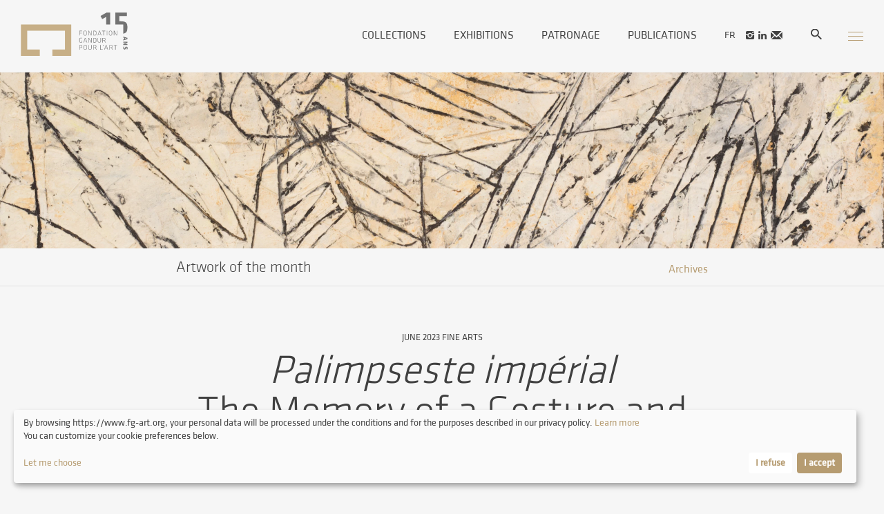

--- FILE ---
content_type: text/html; charset=UTF-8
request_url: https://www.fg-art.org/en/artwork-of-the-month/palimpseste-imperial
body_size: 12770
content:

<!DOCTYPE html>
<html lang="en">
<head>
<meta charset="UTF-8">
<base href="https://www.fg-art.org/" />
    
<meta id="viewport" name="viewport" content="width=device-width, initial-scale=1.0, maximum-scale=1.0, user-scalable=1">

<title>Artwork of the Month - Palimpseste Impérial by Georges Noël</title>




<meta name="description" content="A little-known figure of French Informal Art, Georges Noël was crucial in the rebirth of French abstract painting after the war." lang="en" />
	

<meta property="og:type" content="website" />
<meta property="og:title" content="Artwork of the Month - Palimpseste Impérial by Georges Noël" />
<meta property="og:description" content="A little-known figure of French Informal Art, Georges Noël was crucial in the rebirth of French abstract painting after the war." />
<meta property="og:url" content="https://www.fg-art.org/en/artwork-of-the-month-archives/palimpseste-imperial/" />
<meta name="twitter:card" content="summary_large_image" />
	
<link href="//www.fg-art.org/en/artwork-of-the-month-archives/palimpseste-imperial" rel="canonical" />
<link href="//www.fg-art.org/fr/loeuvre-du-mois-archives/palimpseste-imperial" hreflang="fr" rel="alternate" />
<link href="//www.fg-art.org/en/artwork-of-the-month-archives/palimpseste-imperial" hreflang="en" rel="alternate" />

<link rel="apple-touch-icon" sizes="57x57" href="/img/favicon/apple-icon-57x57.png">
<link rel="apple-touch-icon" sizes="60x60" href="/img/favicon/apple-icon-60x60.png">
<link rel="apple-touch-icon" sizes="72x72" href="/img/favicon/apple-icon-72x72.png">
<link rel="apple-touch-icon" sizes="76x76" href="/img/favicon/apple-icon-76x76.png">
<link rel="apple-touch-icon" sizes="114x114" href="/img/favicon/apple-icon-114x114.png">
<link rel="apple-touch-icon" sizes="120x120" href="/img/favicon/apple-icon-120x120.png">
<link rel="apple-touch-icon" sizes="144x144" href="/img/favicon/apple-icon-144x144.png">
<link rel="apple-touch-icon" sizes="152x152" href="/img/favicon/apple-icon-152x152.png">
<link rel="apple-touch-icon" sizes="180x180" href="/img/favicon/apple-icon-180x180.png">
<link rel="icon" type="image/png" sizes="192x192"  href="/img/favicon/android-icon-192x192.png">
<link rel="icon" type="image/png" sizes="32x32" href="/img/favicon/favicon-32x32.png">
<link rel="icon" type="image/png" sizes="96x96" href="/img/favicon/favicon-96x96.png">
<link rel="icon" type="image/png" sizes="16x16" href="/img/favicon/favicon-16x16.png">
<link rel="manifest" href="/img/favicon/manifest.json">
<meta name="msapplication-TileColor" content="#ffffff">
<meta name="msapplication-TileImage" content="/img/favicon/ms-icon-144x144.png">
<meta name="theme-color" content="#ffffff">

	
	<link rel="stylesheet" type="text/css" href="css/gandur_all.min.css?ck=1739279764">

	
	
		
	
<script>
    
    
    var klarohrefcondition = "\/en\/terms-of-use";
    var klarolan = "en";
    var klaroaccepte = "I accept";
    var klarodecline = "I refuse";
    var klarointro = "<p>By browsing https:\/\/www.fg-art.org, your personal data will be processed under the conditions and for the purposes described in our privacy policy. <a href=\"https:\/\/www.fg-art.org\/en\/terms-of-use\" target=\"\\&quot;_blank\\&quot;\">Learn more<\/a> <br \/> You can customize your cookie preferences below.<\/p>";
    var klaropopupintro = "We use third-party services to enhance your experience. Please select the ones you accept.";	
	
	
	var isTouchDevice = 'ontouchstart' in document.documentElement;
	var iOS = ['iPad', 'iPhone', 'iPod'].indexOf(navigator.platform) >= 0;

(function (w) {
    if (w.$) // jQuery already loaded, we don't need this script
        return;
    var _funcs = [];
    w.$ = function (f) { // add functions to a queue
        _funcs.push(f);
    };
    w.defer$ = function () { // move the queue to jQuery's DOMReady
        while (f = _funcs.shift())
            $(f);
    };
})(window);

</script>



<!-- Global site tag (gtag.js) - Google Analytics -->
<script async data-type="application/javascript" data-src="https://www.googletagmanager.com/gtag/js?id=UA-63883790-4" data-name="google-analytics"></script>
<script  data-type="application/javascript" data-name="google-analytics">
  window.dataLayer = window.dataLayer || [];
  function gtag(){dataLayer.push(arguments);}
  gtag('js', new Date());

  gtag('config', 'UA-63883790-4');
</script>


</head>
<body class="oeuvre lan_en">




<div id="header" >
<div class="inside_full">
<a class="nomobile" href="/en" id="logo"><h1>gandur</h1></a>
<a href="/en" id="logo_phone" class="mobile"> <!--logo--> </a>
<button class="menumobile hamburger hamburger--squeeze" type="button">
  <span class="hamburger-box">
    <span class="hamburger-inner"></span>
  </span>
</button>
<div class="top_nav nomobile">

<div class="main_nav">
<ul id="nav"  class="nomobile" >
<li  ><a href="/en/collections" >Collections</a></li>
<li  ><a href="/en/exhibition" >Exhibitions</a></li>
<li  ><a href="/en/patronage" >Patronage</a></li>
<li  ><a href="/en/publications" >Publications</a></li>




  <li><a class="lan" href="/fr/loeuvre-du-mois-archives/palimpseste-imperial"  >fr</a></li>
      
    
  
<li class="social_icon"><a  href="https://www.instagram.com/fondationgandurpourlart/" target="_blank" class="demo-icon icon-instagram" ></a></li>
 
  
 
  
<li  class="social_icon"><a  href="https://www.linkedin.com/company/fondation-gandur-pour-l-art/" target="_blank" class="demo-icon icon-linkedin" ></a></li>
 
 

  
<li  class="social_icon"><a  href="#newsletterinscription_footer" target="_blank" class="demo-icon icon-mail anchorme" ></a></li>
    
<li><a  href="/en/search"  class="navsearch" ><img src="/img/search_black.svg" /> </a></li>
</ul>
<div class="clear"> <!--vide--> </div>
</div>

</div>

<div class="clear"> <!--vide--> </div>
</div>
</div>



<div id="header2" class="nomobile" data-headroom data-offset="800" data-tolerance="0">
<div class="inside_full">
<a href="/en" id="logo_little"><img src="img/logo_15ans_little.svg" alt="" style="height: 44px; width:auto"/></a>

<button class="menumobile hamburger hamburger--squeeze" type="button">
  <span class="hamburger-box">
    <span class="hamburger-inner"></span>
  </span>
</button>
<div class="all_nav">

<div class="main_nav">
<ul id="nav"  class="nomobile" >
<li  ><a href="/en/collections" >Collections</a></li>
<li  ><a href="/en/exhibition" >Exhibitions</a></li>
<li  ><a href="/en/patronage" >Patronage</a></li>
<li  ><a href="/en/publications" >Publications</a></li>




  <li><a class="lan" href="/fr/loeuvre-du-mois-archives/palimpseste-imperial"  >fr</a></li>
      
    
  
<li class="social_icon"><a  href="https://www.instagram.com/fondationgandurpourlart/" target="_blank" class="demo-icon icon-instagram" ></a></li>
 
  
 
  
<li  class="social_icon"><a  href="https://www.linkedin.com/company/fondation-gandur-pour-l-art/" target="_blank" class="demo-icon icon-linkedin" ></a></li>
 
 

  
<li  class="social_icon"><a  href="#newsletterinscription_footer" target="_blank" class="demo-icon icon-mail anchorme" ></a></li>
    
<li><a  href="/en/search"  class="navsearch" ><img src="/img/search_black.svg" /> </a></li>
</ul>
<div class="clear"> <!--vide--> </div>
</div>

</div>

<div class="clear"> <!--vide--> </div>
</div>
</div>




<div id="content">

<div  class="container">

<div class="page_intro_media col_intro_media makeitfull "  >
        	   	     <img src="/phpThumb/phpThumb.php?src=/users_uploads/oeuvre_oeuvre_header/646df5fac4e89.jpg&sx=0&sy=0&sw=3000&sh=1880&w=2560&h=1600&q=90&f=webp&aoe=1" width="1280" height="800" />
			 	   
	
				        
      
</div>




<div class="col_intro_media spacer_no_touch " ><!--vide-->

  </div>

<div class="bgcolor_gandur">
<div class="inside_little header_sousmenu">

<h1 class="page_intro_titre "> Artwork of the month</h1>


<ul id="nav_sous" class="nomobile" ><li class='active Selected first '><a href='/en/artwork-of-the-month-archives'>Archives</a></li></ul><ul id="nav_sous" class="mobile" ><li class='active Selected first '><a href='/en/artwork-of-the-month-archives'>Archives</a></li></ul>
</div>
<hr>
</div><div class="bgcolor_gandur">
<div class="container_page">
<div class="inside_little">



</div>

<!--//////////////////   OEUVRE SELECT  ///////////////-->	
<div class="inside ">

<div class="col_block">

<div class="col col8 ">
<p class="legende_titre_date centerme">June 2023 Fine Arts</p>
<h1 class="centerme"><em> Palimpseste impérial</em><br>The Memory of a Gesture and of Signs</h1>
</div>
<div class="col col5 matcheight">
<p style="font-weight: 400;">The artist Georges No&euml;l B&eacute;dard (1924-2010), commonly called Georges No&euml;l, a little-known figure of the Informal Art movement, nonetheless became, after the war, one of the main renovators of abstract painting in France. His art, based on the exploration of matter and the transformation of gestures into pictorial signs, invented a personal language of which the series of "Palimpsestes" makes up its most accomplished expression.</p>

<a  href="http://onlinecollections.fg-art.org/eMP/eMuseumPlus?service=ExternalInterface&module=collection&objectId=1536360&viewType=detailView"  target="_blank"  class="btn_simple" >See the artwork in the collection</a>

</div><!--
--><div class="col col3 matcheight ">
<div class="page_texte_more"><p style="font-weight: 400;">Georges No&euml;l (B&eacute;zier, 1924 &ndash; Paris, 2010)<br /><em>Palimpseste imp&eacute;rial n&deg; 1<br /></em>1960<br />Polyvinyl acetate, silica and pigments on canvas<br />FGA-BA-NOEL-0005</p>
<p style="font-weight: 400;"><strong>Provenance</strong></p>
<p style="font-weight: 400;">Private collection, Belgium<br />Piasa, Paris, September 26, 2019, lot n&deg; 71</p></div>
</div>


<div class="clear "> <!--vide--> </div>
</div>


<div class="grid_packery">
<div class="grid-sizer "><!--vide--></div><div class="gutteritem "> <!--vide--> </div>

<div class="clear "> <!--vide--> </div>
</div>





<!--//////////////////  OEUVRES GALERIE Et TEXTE  ///////////////-->	


							                            
                        
                            <div class="clear "> <!--vide--> </div>
                         
                            <div id="col_txt_media" name="col_txt_media" class=" col_block container_check ">
                            
                            
                                                                                    
                            <div class="col col8  " >
                               <a href="templates/mediapopup.php?id=7486&lan=en&zoom=1" data-overlayid="#objet_overlay_7486" class="ajaxoverlayopen watch_container">
                            <img src="/phpThumb/phpThumb.php?src=/users_uploads/oeuvre_oeuvre_gallery_full/647718e695577.jpg&sx=0&sy=0&sw=3000&sh=2122&w=1680&q=90&f=webp&aoe=1"  alt="" srcset="/phpThumb/phpThumb.php?src=/users_uploads/oeuvre_oeuvre_gallery_full/647718e695577.jpg&sx=0&sy=0&sw=3000&sh=2122&w=3360&q=90&f=webp&aoe=1 2x" class="imglittlepopup"								 
							 title="Georges NOËL							<br>							<em>Palimpseste impérial n° 1</em>														<br>1960" >
                            
                                                            
                            </a> 
                                                        <div class="legende_photos">© Photographic credit: Fondation Gandur pour l’Art, Genève. Photographer: André Morin, © 2023, ProLitteris, Zurich</div>
                                                        </div>
                                                        
                                                         
                               
                            
                                                        
                            
                                                                                    
                                                         
                               
                            
                                                        <div class="col col_separator"> <!--vide--> </div>
                                                        
                            
                                                                                    
                                                         
                                                        <div class="col col8 col_txt "  >
                            <h3 style="font-weight: 400;"><strong>From the maquis to the factory</strong></h3>
<p style="font-weight: 400;">Georges No&euml;l B&eacute;dard is twenty years old when the war ends. It was difficult for the young man from the French department H&eacute;rault, born in B&eacute;zier in 1924, to return to civilian life after four years spent in the Resistance alongside his father, a maquisard, who died a hero only a few weeks before the German surrender. Once peace was restored, one had to work. Devoid of motivation, the young maquis retiree joined the design office of the Turbom&eacute;ca factory in 1945, where he conceptualized gas turbine engines. His engineering studies in Pau provided Georges No&euml;l with solid skills in industrial design, which predestined him for a brilliant career in the aeronautics sector. Yet this was without taking into account his secret passion for painting. "For nine years, I painted in secret. Only my wife knew about it"<span class="inline " data-tipped-options="inline: 'inline-tooltip-1', close: true, showOn: 'click', hideOnClickOutside: true, hideOn: 'click', position: 'bottomleft'"  ><sup>1</sup></span><span id="inline-tooltip-1"  class="tooltipscustom "   style="display:none">BUTOR, Michel, &laquo;&nbsp;Alchimie du silence ou l&rsquo;athanor nomade. Conversation avec Georges No&euml;l&nbsp;&raquo;, <em>in</em> FABRE, Gladys (dir.), <em>Georges No&euml;l</em>, Paris, E.L.A. / La Diff&eacute;rence, 1997, p. 14.</span>, he would later confide to Michel Butor. In an interview with the poet-novelist, Georges No&euml;l expressed the urgency, at the age of thirty-one, to fully live his life as an artist. This radical decision led him, in 1955, to resign from his job as an engineer and to establish himself in Paris the following year.</p>                              
                            </div>
                               
                            
                                                        
                            
                                                                                    
                                                         
                               
                            
                                                        <div class="col col_separator"> <!--vide--> </div>
                                                        
                            
                                                                                    
                            <div class="col col5  " >
                               <a href="templates/mediapopup.php?id=7490&lan=en&zoom=1" data-overlayid="#objet_overlay_7490" class="ajaxoverlayopen watch_container">
                            <img src="/phpThumb/phpThumb.php?src=/users_uploads/oeuvre_oeuvre_gallery_full/64771b1108be1.jpg&sx=0&sy=0&sw=2452&sh=3000&w=1120&q=90&f=webp&aoe=1"  alt="" srcset="/phpThumb/phpThumb.php?src=/users_uploads/oeuvre_oeuvre_gallery_full/64771b1108be1.jpg&sx=0&sy=0&sw=2452&sh=3000&w=2240&q=90&f=webp&aoe=1 2x" class="imglittlepopup"								 
							 title="Georges MATHIEU							<br>							<em><em>Évanescence</em></em>														<br>1945" >
                            
                                                            
                            </a> 
                                                        <div class="legende_photos">Fig. 1 © Photographic credit: Fondation Gandur pour l’Art, Genève. Photographers: Philippe Migeat et Georges Meguerditchian, © 2023, ProLitteris, Zurich</div>
                                                        </div>
                                                        
                                                         
                               
                            
                                                        
                            
                                                                                    
                                                         
                                                        <div class="col col3 col_txt "  >
                            <h3 style="font-weight: 400;"><strong>In the broth of Informal Art</strong></h3>
<p style="font-weight: 400;">Once settled in the capital in 1956, Georges No&euml;l moved without transition from a figurative style inspired by C&eacute;zanne to a typically informal abstract painting style. For the author of <em>Magma,</em> one of the few surviving canvases<span class="inline " data-tipped-options="inline: 'inline-tooltip-2', close: true, showOn: 'click', hideOnClickOutside: true, hideOn: 'click', position: 'bottomleft'"  ><sup>2</sup></span><span id="inline-tooltip-2"  class="tooltipscustom "   style="display:none">Georges No&euml;l, <em>Magma</em>, oil on canvas, diameter 40 cm, private collection. Work reproduced in color in FABRE, Gladys, op. cit. p. 81.</span> from this period, the painting practice he was experimenting with at the time was a real "cultural broth,"<span class="inline " data-tipped-options="inline: 'inline-tooltip-3', close: true, showOn: 'click', hideOnClickOutside: true, hideOn: 'click', position: 'bottomleft'"  ><sup>3</sup></span><span id="inline-tooltip-3"  class="tooltipscustom "   style="display:none"><em>Ibid</em>., p, 15.</span> as it is to be seen in the amoebic forms of <em>&Eacute;vanescence </em>(fig. 1), conceived nearly ten years earlier by Georges Mathieu, alongside Jean Fautrier and Jean Dubuffet, the pioneers of Informal Art in France. Following the example of these precursors, Georges No&euml;l also made "a tabula rasa of its artistic training to be born again within<em>&nbsp;</em>an&nbsp;<em>Art Autre</em>"<span class="inline " data-tipped-options="inline: 'inline-tooltip-4', close: true, showOn: 'click', hideOnClickOutside: true, hideOn: 'click', position: 'bottomleft'"  ><sup>4</sup></span><span id="inline-tooltip-4"  class="tooltipscustom "   style="display:none"><em>Ibid.</em>, p. 37.</span>, following Michel Tapi&eacute;&rsquo;s expression.</p>                              
                            </div>
                               
                            
                                                        
                            
                                                                                    
                                                         
                               
                            
                                                        <div class="col col_separator"> <!--vide--> </div>
                                                        
                            
                                                                                    
                                                         
                                                        <div class="col col8 col_txt "  >
                            <p>In 1957, the artist met the gallery owner Paul Facchetti (1912-2010), a figure who would encourage No&euml;l&rsquo;s new occupation. As a test, the dealer invited his future recruit to several group shows<span class="inline " data-tipped-options="inline: 'inline-tooltip-5', close: true, showOn: 'click', hideOnClickOutside: true, hideOn: 'click', position: 'bottomleft'"  ><sup>5</sup></span><span id="inline-tooltip-5"  class="tooltipscustom "   style="display:none">Galerie Paul Fachetti, Paris, 1957 and 1958 (without catalogue)&nbsp;; <em>Neues aus der Neuen Malerei</em>, Leverkusen, Staadliches Museum Leverkusen, 1959 (Kemeny, Jaff&eacute;, Lataster, Laubies, Sima, etc)&nbsp;; <em>10 ans d&rsquo;activit&eacute;, </em>Galerie Paul Facchetti, Paris, 1959 (Dubuffet, Bryen, Pollock, Francis, Riopelle, Mathieu, Michaux, Wols, Fautrier et Kemeny).</span>,&nbsp; confronting him to works by Wols, Fautrier, Dubuffet, Bryen, Michaux, Mathieu, Sam Francis and Jackson Pollock.</p>                              
                            </div>
                               
                            
                                                        
                            
                                                                                    
                                                         
                               
                            
                                                        <div class="col col_separator"> <!--vide--> </div>
                                                        
                            
                                                                                    
                                                         
                                                        <div class="col col8 col_txt "  >
                            <h3 style="font-weight: 400;"><strong>A new medium for a new gesture</strong></h3>
<p style="font-weight: 400;">Amongst the regulars close to the Paul Fachetti gallery, Jean Dubuffet (1901-1985) was the one whose work had the strongest influence on Georges No&euml;l. The latter manifested the same attraction as his elder for the use of paste, accumulating thick layers on the surface, as is to be seen on his first informal works. Like the father of Art Brut (French for "raw art"), No&euml;l didn&rsquo;t hesitate to introduce heterogeneous elements to his works, such as rags, which he drowned in paint. The paint in question, made of such scraps and rich in flaxseed oil, was so fat and heavy that it quickly turned out to be an obvious constraint to the painter&rsquo;s body language. In order to free his work from its matrix-like coating and to allow it to become bolder, the artist invented his own painting substance composed of a mixture of resin (polyvinyl acetate), sand (crushed flint) and natural pigments. This new blend provided greater hold to the pictorial material. Used in the work <em>Palimpseste imp&eacute;rial</em> which dates from 1960, his mixture compelled the painter to use sharper tools: brush handles, knives, nails or spatulas with which he incised the surface. As the latter hardened, it took on both the texture and colour of the kind of plaster used by construction painters. It also had the advantage to dry quickly, thus requiring the artist to work at a similar, quickened pace. Under the combined action of matter and speed, Georges No&euml;l painted in a more free and spontaneous manner. This new feeling of ease modified the graphic elements of his works, which still maintained formal links with the ones practiced by Dubuffet at the end of the 1950s. The "striking similarities"<span class="inline " data-tipped-options="inline: 'inline-tooltip-6', close: true, showOn: 'click', hideOnClickOutside: true, hideOn: 'click', position: 'bottomleft'"  ><sup>6</sup></span><span id="inline-tooltip-6"  class="tooltipscustom "   style="display:none"> FABRE, Gladys, <em>op. cit., </em>p. 40</span>, noted by Gladys Fabre, between <em>Rose Inou&iuml;e</em> (1960) - a work painted the same year as <em>Palimpseste imp&eacute;rial</em> - and <em>Villa et Jardin</em> (1957), a Dubuffet painting that belonged to Paul Facchetti, exemplify these associations. The stylistic comparison also functions with another contemporary painting by Dubuffet: <em>L&rsquo;organe tragique</em> (fig.2). The latter is hasty and sketchy, even clumsy, and its features evoke, like those of <em>Palimpseste imp&eacute;rial</em>, the candour of a child's drawing. On the other hand, Gladys Fabre points out that "Georges No&euml;l eradicates all figuration, be it houses or people, which are part of Dubuffet's gestural capharnaum"<span class="inline " data-tipped-options="inline: 'inline-tooltip-7', close: true, showOn: 'click', hideOnClickOutside: true, hideOn: 'click', position: 'bottomleft'"  ><sup>7</sup></span><span id="inline-tooltip-7"  class="tooltipscustom "   style="display:none"><em>Ibid.</em></span>. No&euml;l's &lsquo;disorder&rsquo; is dug into the material instead of being painted on the surface. It occupies all the canvas&rsquo;s surface until reaching saturation. Crosshatchings and small circles (perhaps another borrowing from Dubuffet?) fill the roughly parallelepiped shapes which, scattered in a helical fashion, seem to push back the edges of the painting. A date (1960), to be seen in the upper left corner, and two signatures "georges NO&Euml;L" (the N being reversed), inscribed in cartridges that are placed in the lower corners, stabilize the composition. Their size, as well as their deep inscription in the material, places them on a level of equality in regards to the other graphic elements of the painting.</p>                              
                            </div>
                               
                            
                                                        
                            
                                                                                    
                            <div class="col col8  " >
                               <a href="templates/mediapopup.php?id=7496&lan=en&zoom=1" data-overlayid="#objet_overlay_7496" class="ajaxoverlayopen watch_container">
                            <img src="/phpThumb/phpThumb.php?src=/users_uploads/oeuvre_oeuvre_gallery_full/6477208472d5a.jpg&sx=0&sy=0&sw=3000&sh=2270&w=1680&q=90&f=webp&aoe=1"  alt="" srcset="/phpThumb/phpThumb.php?src=/users_uploads/oeuvre_oeuvre_gallery_full/6477208472d5a.jpg&sx=0&sy=0&sw=3000&sh=2270&w=3360&q=90&f=webp&aoe=1 2x" class="imglittlepopup"								 
							 title="Jean DUBUFFET							<br>							<em><em>L’organe tragique</em></em>														<br>1957" >
                            
                                                            
                            </a> 
                                                        <div class="legende_photos">Fig. 2 © Photographic credit: Fondation Gandur pour l’Art, Genève. Photographer: André Morin © 2023, ProLitteris, Zurich</div>
                                                        </div>
                                                        
                                                         
                               
                            
                                                        
                            
                                                                                    
                                                         
                               
                            
                                                        <div class="col col_separator"> <!--vide--> </div>
                                                        
                            
                                                                                    
                                                         
                                                        <div class="col col8 col_txt "  >
                            <h3 style="font-weight: 400;"><strong>Blind painting</strong></h3>
<p style="font-weight: 400;">Georges No&euml;l, in full possession of his medium, could then invent other stratagems that matched his aim at spontaneity. The most constitutive element of his pictorial approach is "blind work" (&ldquo;le travail &agrave; l&rsquo;aveugle&rdquo;)<span class="inline " data-tipped-options="inline: 'inline-tooltip-8', close: true, showOn: 'click', hideOnClickOutside: true, hideOn: 'click', position: 'bottomleft'"  ><sup>8</sup></span><span id="inline-tooltip-8"  class="tooltipscustom "   style="display:none">FABRE, Gladys<em>, op. cit</em>., p. 48.</span>, a technique he developed between 1959 and 1961. The method used for <em>Palimpseste imp&eacute;rial</em> was the following: the blank canvas laid on the ground was first brushed with a white coating on which the artist inscribed his first traces. Before the primer dried completely, it was covered with a second layer of very greasy black paint, on which Georges No&euml;l added new painted signs, this time around, black on black. The last step consisted of removing the blackened top layer with a water-jet. After which, this new cleaned (washed out) pictorial field, explains Gladys Fabre, made &ldquo;superimpositions of writings appear, those made directly on the coating and those inscribed blindly. Thus, the graphics executed secondly, on top, seem to come from below and be first.&rdquo; The process could be carried out several times, thus multiplying the reading layers. Throughout his career, Georges No&euml;l never ceased to perfect this technique which favoured notions of randomness, chance and accident, making each work an unprecedented field of experimentation.</p>                              
                            </div>
                               
                            
                                                        
                            
                                                                                    
                                                         
                               
                            
                                                        <div class="col col_separator"> <!--vide--> </div>
                                                        
                            
                                                                                    
                            <div class="col col8  " >
                               <a href="templates/mediapopup.php?id=7501&lan=en&zoom=1" data-overlayid="#objet_overlay_7501" class="ajaxoverlayopen watch_container">
                            <img src="/phpThumb/phpThumb.php?src=/users_uploads/oeuvre_oeuvre_gallery_full/64772abfadde7.jpg&sx=0&sy=0&sw=3000&sh=1977&w=1680&q=90&f=webp&aoe=1"  alt="" srcset="/phpThumb/phpThumb.php?src=/users_uploads/oeuvre_oeuvre_gallery_full/64772abfadde7.jpg&sx=0&sy=0&sw=3000&sh=1977&w=3360&q=90&f=webp&aoe=1 2x" class="imglittlepopup"								 
							 title="Georges NOËL							<br>							<em><em>Palimpseste blanc</em></em>														<br>1962" >
                            
                                                            
                            </a> 
                                                        <div class="legende_photos">Fig. 3 © Photographic credit: Fondation Gandur pour l’Art, Genève. Photographer: Sandra Pointet, © 2023, ProLitteris, Zurich</div>
                                                        </div>
                                                        
                                                         
                               
                            
                                                        
                            
                                                                                    
                                                         
                                                        <div class="col col8 col_txt "  >
                            <h3><strong>Palimpsest</strong></h3>
<p>Most of the blind paintings are named "Palimpsest". The term comes from the ancient Greek word that means "scratched again". It makes reference to a manuscript whose text has been removed in order for a new one to be written over it. The method was used in the Middle Ages by monastic scribes who, in order to save up parchment (a rare and expensive material), erased the previous inscriptions with a pumice stone, later covering them with their own writing. &ldquo;What this story suggests in the first place," writes Emmanuel Guigon, "is that paint might only be the suspended moment of overlaps and erasures within a same painting, a time pertaining to a sense of order in a permanent process of construction and deconstruction.&rdquo;<span class="inline " data-tipped-options="inline: 'inline-tooltip-9', close: true, showOn: 'click', hideOnClickOutside: true, hideOn: 'click', position: 'bottomleft'"  ><sup>9</sup></span><span id="inline-tooltip-9"  class="tooltipscustom "   style="display:none">GUIGON, Emmanuel, <em>Georges No&euml;l. Chemins d&rsquo;approche</em>, exhibition catalogue [Paris, Galerie Thessa Herold, 10.04 &ndash; 17.05.2008], Paris, Galerie Thessa Herold, 2008, p. 12.</span> Like medieval palimpsests, those of Georges No&euml;l preserve, between the edges of their material, the memory of the traces that compose them. Their superimpositions represent the "time of artistic experience", the time necessary for the artist to mark the work with their indelible imprint.</p>
<p>The primitive and instinctive drawings of <em>Palimpseste imp&eacute;rial </em>will quickly gave way to more schematic tracings. The latter, done under the influence of automatic writing, were composed of irregular sticks, dots, circles and squares. <em>Palimpseste blanc</em>, from 1962 (fig. 3), is one of the first manifestations of this "pseudo-writing" whose constituent signs wouldn&rsquo;t be bearers of meaning but would only be apprehended as pure rhythmic elements. This method of painting, or rather of composing, is a reminder of how the artist doesn&rsquo;t consider the image of the palimpsest for its meaning, but exclusively "in its material configuration, as a phenomenon of complex leafing, of displaced overlaps"<span class="inline " data-tipped-options="inline: 'inline-tooltip-10', close: true, showOn: 'click', hideOnClickOutside: true, hideOn: 'click', position: 'bottomleft'"  ><sup>10</sup></span><span id="inline-tooltip-10"  class="tooltipscustom "   style="display:none">MICHAUD, Alain, &laquo;&nbsp;Bird Walker &raquo;, <em>in</em> FABRE, Gladys, <em>op. cit</em>., p. 79.</span>. In this rejection of the signified, all is concentrated on the direct sensation provoked by the trace. The gesture becomes a sign, the latter embodying, more than any other element of the painting, the moving thinking of the artist. As in the works by Olivier Debr&eacute; painted a few years earlier, "the grouping of signs on the same surface functions like a sedimentation whose deposit is key to perceive its meaning "<span class="inline " data-tipped-options="inline: 'inline-tooltip-11', close: true, showOn: 'click', hideOnClickOutside: true, hideOn: 'click', position: 'bottomleft'"  ><sup>11</sup></span><span id="inline-tooltip-11"  class="tooltipscustom "   style="display:none">HARAMBOURG, Lydia, <em>Olivier Debr&eacute;</em>, Neuch&acirc;tel, &Eacute;ditions Ides &amp; Calendes, 1997, p. 24.</span>.</p>                              
                            </div>
                               
                            
                                                        
                            
                                                                                    
                                                         
                                                        <div class="col col8 col_txt "  >
                            <p style="font-weight: 400; text-align: right;">&nbsp;</p>
<p style="font-weight: 400; text-align: right;">Bertrand Dumas<br /><a href="https://www.fg-art.org/fr/collaborateurs">Curator of the Fine Arts collection<br /></a>Geneva, June 2023</p>                              
                            </div>
                               
                            
                                                        
                            
                                                        
                             
								 <div  class="col col8 " style="text-align: center">
								<a  href="users_uploads/oeuvre_oeuvre_documents/64776309b9bf7.pdf"  target="_blank" class="btn_gandur"  >Download complete notice</a><span class="spacer_30"><!--vide--></span>
								</div>
								
                            
                            
							                            
                            
                            <div  class="openclose_box col col8  col_txt">
                               <div class="openclose_boxtittle"> <h3>Notes and references</h3></div>
                                  <div class="openclose_boxitem">
                           				 <ol>
                                            <li>BUTOR, Michel, &laquo;&nbsp;Alchimie du silence ou l&rsquo;athanor nomade. Conversation avec Georges No&euml;l&nbsp;&raquo;, <em>in</em> FABRE, Gladys (dir.), <em>Georges No&euml;l</em>, Paris, E.L.A. / La Diff&eacute;rence, 1997, p. 14.</li><li>Georges No&euml;l, <em>Magma</em>, oil on canvas, diameter 40 cm, private collection. Work reproduced in color in FABRE, Gladys, op. cit. p. 81.</li><li><em>Ibid</em>., p, 15.</li><li><em>Ibid.</em>, p. 37.</li><li>Galerie Paul Fachetti, Paris, 1957 and 1958 (without catalogue)&nbsp;; <em>Neues aus der Neuen Malerei</em>, Leverkusen, Staadliches Museum Leverkusen, 1959 (Kemeny, Jaff&eacute;, Lataster, Laubies, Sima, etc)&nbsp;; <em>10 ans d&rsquo;activit&eacute;, </em>Galerie Paul Facchetti, Paris, 1959 (Dubuffet, Bryen, Pollock, Francis, Riopelle, Mathieu, Michaux, Wols, Fautrier et Kemeny).</li><li> FABRE, Gladys, <em>op. cit., </em>p. 40</li><li><em>Ibid.</em></li><li>FABRE, Gladys<em>, op. cit</em>., p. 48.</li><li>GUIGON, Emmanuel, <em>Georges No&euml;l. Chemins d&rsquo;approche</em>, exhibition catalogue [Paris, Galerie Thessa Herold, 10.04 &ndash; 17.05.2008], Paris, Galerie Thessa Herold, 2008, p. 12.</li><li>MICHAUD, Alain, &laquo;&nbsp;Bird Walker &raquo;, <em>in</em> FABRE, Gladys, <em>op. cit</em>., p. 79.</li><li>HARAMBOURG, Lydia, <em>Olivier Debr&eacute;</em>, Neuch&acirc;tel, &Eacute;ditions Ides &amp; Calendes, 1997, p. 24.</li>                                        </ol>
                                   </div>          
                            </div>
                       
                         
                                                        
                                                          <div  class="openclose_box col col8  col_txt">
                             <div class="openclose_boxtittle"><h3>Bibliography</h3></div>
                                  <div class="openclose_boxitem">
                           				 <p>FABRE, Gladys, <em>Georges No&euml;l</em>, Paris, E.L.A. / La Diff&eacute;rence, 1997, listed p. 378, repr. coul. p.107</p>                                  </div>          
                            </div>
                            
                                                            
                              
                              
                            <div class="clear"> <!--vide--> </div>
                     
                            </div>
                            
                            
					





<div class="clear "> <!--vide--> </div>
</div>
<!--//////////////////  END  OEUVRE SELECT  ///////////////-->


<!--//////////////////  OEUVRE LISTE 4 more ///////////////-->

<div class="inside ">
<div class=" bloc_35"> <!--vide--> </div>
<h2 class="centerme">See also</h2>

<div class=" bloc_35"> <!--vide--> </div>
<div class="grid">
<div class="grid-sizer "><!--vide--></div><div class="gutteritem "> <!--vide--> </div>
<div class="col col3 grid-item itemtoselect firstlink" >
<a href="/en/artwork-of-the-month-archives/seven-blunt-wonders-from-tonga-and-fiji" ><!--vide--></a>
<img src="/phpThumb/phpThumb.php?src=/users_uploads/oeuvre_oeuvre_listing/6220a70f4718b.jpg&sx=0&sy=89&sw=2000&sh=2821&w=560&h=790&q=90&f=webp&aoe=1"  alt="" srcset="/phpThumb/phpThumb.php?src=/users_uploads/oeuvre_oeuvre_listing/6220a70f4718b.jpg&sx=0&sy=89&sw=2000&sh=2821&w=1120&h=1580&q=90&f=webp&aoe=1 2x"  >
<div class="col_legende_listing">
<div class="legende_titre_date color_gris">March 2022 Ethnology </div>
</div>
</div>

<div class="col col3 grid-item itemtoselect firstlink" >
<a href="/en/artwork-of-the-month-archives/a-statue-of-the-goose-of-amun" ><!--vide--></a>
<img src="/phpThumb/phpThumb.php?src=/users_uploads/oeuvre_oeuvre_listing/61d5716a80865.jpg&sx=416&sy=0&sw=2199&sh=2250&q=90&f=webp&aoe=1"  alt="" srcset="/phpThumb/phpThumb.php?src=/users_uploads/oeuvre_oeuvre_listing/61d5716a80865.jpg&sx=416&sy=0&sw=2199&sh=2250&q=90&f=webp&aoe=1 2x"  >
<div class="col_legende_listing">
<div class="legende_titre_date color_gris">January 2022 Archaeology </div>
<p><em>Statue of the goose of Amun</em><br />Third Intermediate Period, c. 1075 - 664 BC.</p></div>
</div>

<div class="col col3 grid-item itemtoselect firstlink" >
<a href="/en/artwork-of-the-month-archives/emdaphnis-et-chloeem" ><!--vide--></a>
<img src="/phpThumb/phpThumb.php?src=/users_uploads/oeuvre_oeuvre_listing/655ddef61e466.jpg&sx=441&sy=0&sw=5023&sh=7087&w=560&h=790&q=90&f=webp&aoe=1"  alt="" srcset="/phpThumb/phpThumb.php?src=/users_uploads/oeuvre_oeuvre_listing/655ddef61e466.jpg&sx=441&sy=0&sw=5023&sh=7087&w=1120&h=1580&q=90&f=webp&aoe=1 2x"  >
<div class="col_legende_listing">
<div class="legende_titre_date color_gris">December 2023 Decorative Arts </div>
<p><em>Daphnis and Chloe<br /></em>After Philippe II, Duke of Orl&eacute;ans, in collaboration with Antoine and Charles Coypel<br />Circa 1718-1720<br />Manufacture des Gobelins, Paris</p></div>
</div>

<div class="col col3 grid-item itemtoselect firstlink" >
<a href="/en/artwork-of-the-month-archives/la-cene" ><!--vide--></a>
<img src="/phpThumb/phpThumb.php?src=/users_uploads/oeuvre_oeuvre_listing/5c2bcb767d628.jpg&sx=0&sy=89&sw=2001&sh=2822&w=560&h=790&q=90&f=webp&aoe=1"  alt="" srcset="/phpThumb/phpThumb.php?src=/users_uploads/oeuvre_oeuvre_listing/5c2bcb767d628.jpg&sx=0&sy=89&sw=2001&sh=2822&w=1120&h=1580&q=90&f=webp&aoe=1 2x"  >
<div class="col_legende_listing">
<div class="legende_titre_date color_gris">January 2019 Decorative Arts </div>
<p>Nicolas DE HAGUENAU or HAGUENAUER<br /><em>The Last Supper<br /></em>Strasbourg, circa 1490-1500</p></div>
</div>


</div>

<div class="centerme">
<a href="/en/artwork-of-the-month" class="btn_gandur" target="_blank">see all artworks</a>
</div>

<div class="clear "> <!--vide--> </div>
</div>
<!--////////////////// END OEUVRE LISTE 4 more ///////////////-->


	



</div>
</div>
</div>
<div  id="footer" >

<div class="inside">
<div class="container_col">


     
     

    
    
    

<div class="nomobile col col10 ">
<ul id="navfooter"  >
<li><a href="/en/collections" class=" ">Collections</a>

<ul><li class=' first '><a href='/en/about-collections'>About</a></li><li class=''><a href='/en/collections-archeologie'>Archaeology</a></li><li class=''><a href='/en/collections-beaux-arts'>Fine Arts</a></li><li class=''><a href='/en/collections-arts-decoratifs'>Decorative Arts</a></li><li class=''><a href='/en/collections-ethnologie'>Ethnology</a></li><li class=''><a href='/en/contemporary-art-collection'>African Contemporary Art</a></li></ul>
</li>
<li><a href="/en/exhibition" class=" ">Exhibitions</a>

<ul><li class=' first '><a href='/en/exhibition-exhibitions'>Exhibitions</a></li><li class=''><a href='/en/exhibition-loans'>Loans</a></li></ul>
</li>
<li><a href="/en/partnerships" class=" ">Partnership</a>

<ul><li class=' first '><a href='/en/partnerships-partnerships'>Partnership</a></li><li class=''><a href='/en/partnerships-deposits'>Deposits</a></li></ul>
</li>
<li><a href="/en/foundation" class=" ">Foundation</a>

<ul><li class=' first '><a href='/en/presentation-and-members'>Presentation and members</a></li><li class=''><a href='/en/staff'>Staff</a></li><li class=''><a href='/en/documents'>Documents</a></li></ul>
</li>
<li><a href="/en/patronage" class=" ">Patronage</a>

<ul><li class=' first '><a href='/en/phylanthropy'>﻿﻿﻿﻿﻿Philanthropy</a></li><li class=''><a href='/en/scholarships'>Scholarships</a></li></ul>
</li>
</ul>

<ul id="navfooter_vert">
<li class="last"><a href="/en/news" class=" ">News</a></li>
<li class="last"><a href="/en/publications" class=" ">Publications</a></li>
<li class="last"><a href="/en/press" class=" ">Press</a></li>
<li class="last"><a href="/en/contact" class=" ">Contact</a></li>
<li class="last"><a href="/en/terms-of-use" class=" ">Privacy policy</a></li>
</ul>


</div>

<div class="clear"> <!--vide--> </div>
 
<script src="https://www.google.com/recaptcha/api.js"></script>
<div class="inscription_footer col col5" id="newsletterinscription_footer" name="newsletterinscription_footer">
  
 <h4>Discover our newsletter</h4>  
    
<form id="newsletter_inscription" class="inscription_footer"  >

<input type="email" name="email" id="email" placeholder="Email address"  value="" required>
<button class="g-recaptcha btn_send inscriptionButton " 
data-sitekey="6LcrFYoiAAAAALcRGXccM8Lc5KYXLF0QsnCCIdUT" 
data-callback='onSubmit' 
data-action='submit' >Subscribe</button>  
    
   <input name="lan" type="hidden" value="en" />
    
</form>
<div id="confirm" style="display:none">
<p>We just sent you a verification email. Please click the link in the email to complete the subscription process.</p></div>   
<script>


    function onSubmit(token) {
     $("#newsletter_inscription").submit();
   }
    
$(function(){
    
    
  $("#newsletter_inscription").submit(function(){
    var form = $(this);
		var str = form.serialize();
		$.ajax({
		   type: "POST",
		   url: "/templates/newsletters/newsletter_inscription.php",
		   data: str,
		   success: function(data){
			   	$(":input").removeClass("errormsg");
					$("div.errormsg").remove();
					$.each(data.errors, function(n) {
						 result = data.errors[n];
             $("#" + n).after("<div class=\"diverrormsg errormsg \">"+data.errors[n]+"</div>");
             $("#" + n).addClass("errormsg");
          })
				   switch(data.status){
            case "OK":
						    form.hide();
						    form[0].reset();
                $("#form").hide();
                $("#confirm").show();
				        break;
            case "NOKEMAIL":
              //  document.getElementById('captcha').src = '/securimage/securimage_show.php?' + Math.random();
                break;
            default:
                  $("#newsletterextrafields").show();
               
			  // document.getElementById('captcha').src = '/securimage/securimage_show.php?' + Math.random();

					}
			},
			dataType: "json"
		});
		return false;
	});
});
</script>    

</div>
    
    
    
<div class="social_footer col col4">
<h4>Follow us</h4>    
 <ul class="social_footer_icon">   
  
<li class="social_icon"><a  href="https://www.instagram.com/fondationgandurpourlart/" target="_blank" class="demo-icon icon-instagram" ></a></li>
 
  
<li  class="social_icon"><a  href="https://www.facebook.com/FondationGandurpourArt/" target="_blank" class="demo-icon icon-facebook" ></a></li>
  
 
  
<li  class="social_icon"><a  href="https://www.linkedin.com/company/fondation-gandur-pour-l-art/" target="_blank" class="demo-icon icon-linkedin" ></a></li>
 
  
<li  class="social_icon"><a  href="https://vimeo.com/user35114125" target="_blank" class="demo-icon icon-vimeo" ></a></li>
 
 </ul>   
</div>
<div class="clear"> <!--vide--> </div>




</div>



</div>
</div>
<div  id="footer2" >

<div class="inside">
<div class="footer_logo2"> <p><img src="https://www.fg-art.org/users_uploads/editor/source/VMS_AMS_sw_400.jpg" width="417" height="125" /><img src="https://www.fg-art.org/users_uploads/editor/source/ICOM_Mitglieder_Logo_schwarz_positiv_E_2018_07_10.png" width="992" height="125" /></p></div>
<p class="footer_droit2">All rights reserved. Without authorization from ProLitteris, the reproduction and any use of the works other than individual and private consultation is prohibited.</p>
<div class="clear"> <!--vide--> </div>
</div>
</div>

</div>

<div id="menuoverlay"></div>

<nav id="mobile_menu" >
<ul>

     
    
<li class="mobile_menu_oeuvre">
<a href="/en/heading-for-caen">The future museum of the Fondation Gandur pour l'Art</a>
<a href="/en/heading-for-caen">
<img class="card-img-top" src="/phpThumb/phpThumb.php?src=/users_uploads/pages_page_carre/67b5bb5903d91.JPG&sx=756&sy=0&sw=2244&sh=2250&w=220&h=220&q=90&f=webp&aoe=1" srcset="/phpThumb/phpThumb.php?src=/users_uploads/pages_page_carre/67b5bb5903d91.JPG&sx=756&sy=0&sw=2244&sh=2250&w=440&h=440&q=90&f=webp&aoe=1 2x"  >
</a>
</li>
       
    
    
    


 
  <li class=''><a href='/en/news'>News</a></li><li class=''><a href='/en/harsch-exhibition-salon'>Harsch exhibition salon</a></li><li class=' childrenme'><a href='/en/collections'>Collections</a><ul><li class=' first '><a href='/en/about-collections'>About</a></li><li class=''><a href='/en/collections-archeologie'>Archaeology</a></li><li class=''><a href='/en/collections-beaux-arts'>Fine Arts</a></li><li class=''><a href='/en/collections-arts-decoratifs'>Decorative Arts</a></li><li class=''><a href='/en/collections-ethnologie'>Ethnology</a></li><li class=''><a href='/en/contemporary-art-collection'>African Contemporary Art</a></li></ul></li><li class=''><a href='/en/publications'>Publications</a></li><li class=''><a href='/en/heading-for-caen'>Heading for Caen</a></li><li class=' childrenme'><a href='/en/reach-watch-play'>Read, watch and Play</a><ul><li class=' first '><a href='/en/artcase'>ArtCase</a></li><li class=''><a href='/en/artwork-of-the-month-77'>Artwork of the Month</a></li><li class=''><a href='/en/voicing-the-artworks'>Voicing the artworks</a></li><li class=''><a href='/en/playing01'>MemoArt</a></li></ul></li><li class=' childrenme'><a href='/en/exhibition'>Exhibitions</a><ul><li class=' first '><a href='/en/exhibition-exhibitions'>Exhibitions</a></li><li class=''><a href='/en/exhibition-loans'>Loans</a></li></ul></li><li class=' childrenme'><a href='/en/partnerships'>Partnership</a><ul><li class=' first '><a href='/en/partnerships-partnerships'>Partnership</a></li><li class=''><a href='/en/partnerships-deposits'>Deposits</a></li></ul></li><li class=' childrenme'><a href='/en/patronage'>Patronage</a><ul><li class=' first '><a href='/en/phylanthropy'>﻿﻿﻿﻿﻿Philanthropy</a></li><li class=''><a href='/en/scholarships'>Scholarships</a></li></ul></li><li class=' childrenme'><a href='/en/foundation'>Foundation</a><ul><li class=' first '><a href='/en/presentation-and-members'>Presentation and members</a></li><li class=''><a href='/en/staff'>Staff</a></li><li class=''><a href='/en/documents'>Documents</a></li></ul></li><li class=' childrenme'><a href='/en/press'>Press</a><ul><li class=' first '><a href='/en/press-review'>Press review</a></li><li class=''><a href='/en/press-release'>Press release</a></li></ul></li><li class=''><a href='/en/contact'>Contact</a></li>  
  
 <li>


 </li>
 

 
  <li class=" lilangue  first    "><a href="/fr/loeuvre-du-mois-archives/palimpseste-imperial" class="">Français</a></li>
     <li class=" lisearch "><a  href="/en/search"  class="navsearch" ><img src="/img/search_white.svg" /> </a></li>
</ul>
</nav>
<div class="overlay  mymedialidercontainer" id="objet_overlay">
<div class="overlaycontent">
</div>
</div>





<script src="js/jquery-1.12.2.min.js?ck=1520354749"></script><script src="js/jquery-migrate-1.2.1.min.js?ck=1520354750"></script><script src="js/jquery.lazy.min.js?ck=1560843701"></script><script src="js/jquery.matchHeight-min.js?ck=1520354760"></script><script src="js/headroom.min.js?ck=1520354750"></script><script src="js/jQuery.headroom.js?ck=1520354760"></script><script src="js/selectize/dist/js/standalone/selectize.min.js?ck=1523275914"></script><script src="js/jquery.cycle2.min.js?ck=1520871985"></script><script src="js/jquery.cycle2.swipe.min.js?ck=1520871985"></script><script src="js/owlCarousel/owl.carousel.min.js?ck=1520938609"></script><script src="js/swipebox/js/jquery.swipebox.js?ck=1520938287"></script><script src="js/isotope.pkgd.min.js?ck=1521202069"></script><script src="js/packery-mode.pkgd.min.js?ck=1523274316"></script><script src="js/jquery.validate/jquery.validate.min.js?ck=1539675930"></script><script src="js/tipped/tipped.js?ck=1547466852"></script><script src="js/magnify/jquery.magnify.js?ck=1547657248"></script><script src="js/magnify/jquery.magnify-mobile.js?ck=1547657267"></script><script src="js/klaro/config.js?ck=1738770280"></script><script src="js/klaro/klaro-no-css.js?ck=1738674348"></script><script src="js/gandur.js?ck=1739202453"></script>

  


<script>defer$()</script>
    

</body>
</html>

--- FILE ---
content_type: text/html; charset=utf-8
request_url: https://www.google.com/recaptcha/api2/anchor?ar=1&k=6LcrFYoiAAAAALcRGXccM8Lc5KYXLF0QsnCCIdUT&co=aHR0cHM6Ly93d3cuZmctYXJ0Lm9yZzo0NDM.&hl=en&v=PoyoqOPhxBO7pBk68S4YbpHZ&size=invisible&sa=submit&anchor-ms=20000&execute-ms=30000&cb=7heagep0jtj9
body_size: 48588
content:
<!DOCTYPE HTML><html dir="ltr" lang="en"><head><meta http-equiv="Content-Type" content="text/html; charset=UTF-8">
<meta http-equiv="X-UA-Compatible" content="IE=edge">
<title>reCAPTCHA</title>
<style type="text/css">
/* cyrillic-ext */
@font-face {
  font-family: 'Roboto';
  font-style: normal;
  font-weight: 400;
  font-stretch: 100%;
  src: url(//fonts.gstatic.com/s/roboto/v48/KFO7CnqEu92Fr1ME7kSn66aGLdTylUAMa3GUBHMdazTgWw.woff2) format('woff2');
  unicode-range: U+0460-052F, U+1C80-1C8A, U+20B4, U+2DE0-2DFF, U+A640-A69F, U+FE2E-FE2F;
}
/* cyrillic */
@font-face {
  font-family: 'Roboto';
  font-style: normal;
  font-weight: 400;
  font-stretch: 100%;
  src: url(//fonts.gstatic.com/s/roboto/v48/KFO7CnqEu92Fr1ME7kSn66aGLdTylUAMa3iUBHMdazTgWw.woff2) format('woff2');
  unicode-range: U+0301, U+0400-045F, U+0490-0491, U+04B0-04B1, U+2116;
}
/* greek-ext */
@font-face {
  font-family: 'Roboto';
  font-style: normal;
  font-weight: 400;
  font-stretch: 100%;
  src: url(//fonts.gstatic.com/s/roboto/v48/KFO7CnqEu92Fr1ME7kSn66aGLdTylUAMa3CUBHMdazTgWw.woff2) format('woff2');
  unicode-range: U+1F00-1FFF;
}
/* greek */
@font-face {
  font-family: 'Roboto';
  font-style: normal;
  font-weight: 400;
  font-stretch: 100%;
  src: url(//fonts.gstatic.com/s/roboto/v48/KFO7CnqEu92Fr1ME7kSn66aGLdTylUAMa3-UBHMdazTgWw.woff2) format('woff2');
  unicode-range: U+0370-0377, U+037A-037F, U+0384-038A, U+038C, U+038E-03A1, U+03A3-03FF;
}
/* math */
@font-face {
  font-family: 'Roboto';
  font-style: normal;
  font-weight: 400;
  font-stretch: 100%;
  src: url(//fonts.gstatic.com/s/roboto/v48/KFO7CnqEu92Fr1ME7kSn66aGLdTylUAMawCUBHMdazTgWw.woff2) format('woff2');
  unicode-range: U+0302-0303, U+0305, U+0307-0308, U+0310, U+0312, U+0315, U+031A, U+0326-0327, U+032C, U+032F-0330, U+0332-0333, U+0338, U+033A, U+0346, U+034D, U+0391-03A1, U+03A3-03A9, U+03B1-03C9, U+03D1, U+03D5-03D6, U+03F0-03F1, U+03F4-03F5, U+2016-2017, U+2034-2038, U+203C, U+2040, U+2043, U+2047, U+2050, U+2057, U+205F, U+2070-2071, U+2074-208E, U+2090-209C, U+20D0-20DC, U+20E1, U+20E5-20EF, U+2100-2112, U+2114-2115, U+2117-2121, U+2123-214F, U+2190, U+2192, U+2194-21AE, U+21B0-21E5, U+21F1-21F2, U+21F4-2211, U+2213-2214, U+2216-22FF, U+2308-230B, U+2310, U+2319, U+231C-2321, U+2336-237A, U+237C, U+2395, U+239B-23B7, U+23D0, U+23DC-23E1, U+2474-2475, U+25AF, U+25B3, U+25B7, U+25BD, U+25C1, U+25CA, U+25CC, U+25FB, U+266D-266F, U+27C0-27FF, U+2900-2AFF, U+2B0E-2B11, U+2B30-2B4C, U+2BFE, U+3030, U+FF5B, U+FF5D, U+1D400-1D7FF, U+1EE00-1EEFF;
}
/* symbols */
@font-face {
  font-family: 'Roboto';
  font-style: normal;
  font-weight: 400;
  font-stretch: 100%;
  src: url(//fonts.gstatic.com/s/roboto/v48/KFO7CnqEu92Fr1ME7kSn66aGLdTylUAMaxKUBHMdazTgWw.woff2) format('woff2');
  unicode-range: U+0001-000C, U+000E-001F, U+007F-009F, U+20DD-20E0, U+20E2-20E4, U+2150-218F, U+2190, U+2192, U+2194-2199, U+21AF, U+21E6-21F0, U+21F3, U+2218-2219, U+2299, U+22C4-22C6, U+2300-243F, U+2440-244A, U+2460-24FF, U+25A0-27BF, U+2800-28FF, U+2921-2922, U+2981, U+29BF, U+29EB, U+2B00-2BFF, U+4DC0-4DFF, U+FFF9-FFFB, U+10140-1018E, U+10190-1019C, U+101A0, U+101D0-101FD, U+102E0-102FB, U+10E60-10E7E, U+1D2C0-1D2D3, U+1D2E0-1D37F, U+1F000-1F0FF, U+1F100-1F1AD, U+1F1E6-1F1FF, U+1F30D-1F30F, U+1F315, U+1F31C, U+1F31E, U+1F320-1F32C, U+1F336, U+1F378, U+1F37D, U+1F382, U+1F393-1F39F, U+1F3A7-1F3A8, U+1F3AC-1F3AF, U+1F3C2, U+1F3C4-1F3C6, U+1F3CA-1F3CE, U+1F3D4-1F3E0, U+1F3ED, U+1F3F1-1F3F3, U+1F3F5-1F3F7, U+1F408, U+1F415, U+1F41F, U+1F426, U+1F43F, U+1F441-1F442, U+1F444, U+1F446-1F449, U+1F44C-1F44E, U+1F453, U+1F46A, U+1F47D, U+1F4A3, U+1F4B0, U+1F4B3, U+1F4B9, U+1F4BB, U+1F4BF, U+1F4C8-1F4CB, U+1F4D6, U+1F4DA, U+1F4DF, U+1F4E3-1F4E6, U+1F4EA-1F4ED, U+1F4F7, U+1F4F9-1F4FB, U+1F4FD-1F4FE, U+1F503, U+1F507-1F50B, U+1F50D, U+1F512-1F513, U+1F53E-1F54A, U+1F54F-1F5FA, U+1F610, U+1F650-1F67F, U+1F687, U+1F68D, U+1F691, U+1F694, U+1F698, U+1F6AD, U+1F6B2, U+1F6B9-1F6BA, U+1F6BC, U+1F6C6-1F6CF, U+1F6D3-1F6D7, U+1F6E0-1F6EA, U+1F6F0-1F6F3, U+1F6F7-1F6FC, U+1F700-1F7FF, U+1F800-1F80B, U+1F810-1F847, U+1F850-1F859, U+1F860-1F887, U+1F890-1F8AD, U+1F8B0-1F8BB, U+1F8C0-1F8C1, U+1F900-1F90B, U+1F93B, U+1F946, U+1F984, U+1F996, U+1F9E9, U+1FA00-1FA6F, U+1FA70-1FA7C, U+1FA80-1FA89, U+1FA8F-1FAC6, U+1FACE-1FADC, U+1FADF-1FAE9, U+1FAF0-1FAF8, U+1FB00-1FBFF;
}
/* vietnamese */
@font-face {
  font-family: 'Roboto';
  font-style: normal;
  font-weight: 400;
  font-stretch: 100%;
  src: url(//fonts.gstatic.com/s/roboto/v48/KFO7CnqEu92Fr1ME7kSn66aGLdTylUAMa3OUBHMdazTgWw.woff2) format('woff2');
  unicode-range: U+0102-0103, U+0110-0111, U+0128-0129, U+0168-0169, U+01A0-01A1, U+01AF-01B0, U+0300-0301, U+0303-0304, U+0308-0309, U+0323, U+0329, U+1EA0-1EF9, U+20AB;
}
/* latin-ext */
@font-face {
  font-family: 'Roboto';
  font-style: normal;
  font-weight: 400;
  font-stretch: 100%;
  src: url(//fonts.gstatic.com/s/roboto/v48/KFO7CnqEu92Fr1ME7kSn66aGLdTylUAMa3KUBHMdazTgWw.woff2) format('woff2');
  unicode-range: U+0100-02BA, U+02BD-02C5, U+02C7-02CC, U+02CE-02D7, U+02DD-02FF, U+0304, U+0308, U+0329, U+1D00-1DBF, U+1E00-1E9F, U+1EF2-1EFF, U+2020, U+20A0-20AB, U+20AD-20C0, U+2113, U+2C60-2C7F, U+A720-A7FF;
}
/* latin */
@font-face {
  font-family: 'Roboto';
  font-style: normal;
  font-weight: 400;
  font-stretch: 100%;
  src: url(//fonts.gstatic.com/s/roboto/v48/KFO7CnqEu92Fr1ME7kSn66aGLdTylUAMa3yUBHMdazQ.woff2) format('woff2');
  unicode-range: U+0000-00FF, U+0131, U+0152-0153, U+02BB-02BC, U+02C6, U+02DA, U+02DC, U+0304, U+0308, U+0329, U+2000-206F, U+20AC, U+2122, U+2191, U+2193, U+2212, U+2215, U+FEFF, U+FFFD;
}
/* cyrillic-ext */
@font-face {
  font-family: 'Roboto';
  font-style: normal;
  font-weight: 500;
  font-stretch: 100%;
  src: url(//fonts.gstatic.com/s/roboto/v48/KFO7CnqEu92Fr1ME7kSn66aGLdTylUAMa3GUBHMdazTgWw.woff2) format('woff2');
  unicode-range: U+0460-052F, U+1C80-1C8A, U+20B4, U+2DE0-2DFF, U+A640-A69F, U+FE2E-FE2F;
}
/* cyrillic */
@font-face {
  font-family: 'Roboto';
  font-style: normal;
  font-weight: 500;
  font-stretch: 100%;
  src: url(//fonts.gstatic.com/s/roboto/v48/KFO7CnqEu92Fr1ME7kSn66aGLdTylUAMa3iUBHMdazTgWw.woff2) format('woff2');
  unicode-range: U+0301, U+0400-045F, U+0490-0491, U+04B0-04B1, U+2116;
}
/* greek-ext */
@font-face {
  font-family: 'Roboto';
  font-style: normal;
  font-weight: 500;
  font-stretch: 100%;
  src: url(//fonts.gstatic.com/s/roboto/v48/KFO7CnqEu92Fr1ME7kSn66aGLdTylUAMa3CUBHMdazTgWw.woff2) format('woff2');
  unicode-range: U+1F00-1FFF;
}
/* greek */
@font-face {
  font-family: 'Roboto';
  font-style: normal;
  font-weight: 500;
  font-stretch: 100%;
  src: url(//fonts.gstatic.com/s/roboto/v48/KFO7CnqEu92Fr1ME7kSn66aGLdTylUAMa3-UBHMdazTgWw.woff2) format('woff2');
  unicode-range: U+0370-0377, U+037A-037F, U+0384-038A, U+038C, U+038E-03A1, U+03A3-03FF;
}
/* math */
@font-face {
  font-family: 'Roboto';
  font-style: normal;
  font-weight: 500;
  font-stretch: 100%;
  src: url(//fonts.gstatic.com/s/roboto/v48/KFO7CnqEu92Fr1ME7kSn66aGLdTylUAMawCUBHMdazTgWw.woff2) format('woff2');
  unicode-range: U+0302-0303, U+0305, U+0307-0308, U+0310, U+0312, U+0315, U+031A, U+0326-0327, U+032C, U+032F-0330, U+0332-0333, U+0338, U+033A, U+0346, U+034D, U+0391-03A1, U+03A3-03A9, U+03B1-03C9, U+03D1, U+03D5-03D6, U+03F0-03F1, U+03F4-03F5, U+2016-2017, U+2034-2038, U+203C, U+2040, U+2043, U+2047, U+2050, U+2057, U+205F, U+2070-2071, U+2074-208E, U+2090-209C, U+20D0-20DC, U+20E1, U+20E5-20EF, U+2100-2112, U+2114-2115, U+2117-2121, U+2123-214F, U+2190, U+2192, U+2194-21AE, U+21B0-21E5, U+21F1-21F2, U+21F4-2211, U+2213-2214, U+2216-22FF, U+2308-230B, U+2310, U+2319, U+231C-2321, U+2336-237A, U+237C, U+2395, U+239B-23B7, U+23D0, U+23DC-23E1, U+2474-2475, U+25AF, U+25B3, U+25B7, U+25BD, U+25C1, U+25CA, U+25CC, U+25FB, U+266D-266F, U+27C0-27FF, U+2900-2AFF, U+2B0E-2B11, U+2B30-2B4C, U+2BFE, U+3030, U+FF5B, U+FF5D, U+1D400-1D7FF, U+1EE00-1EEFF;
}
/* symbols */
@font-face {
  font-family: 'Roboto';
  font-style: normal;
  font-weight: 500;
  font-stretch: 100%;
  src: url(//fonts.gstatic.com/s/roboto/v48/KFO7CnqEu92Fr1ME7kSn66aGLdTylUAMaxKUBHMdazTgWw.woff2) format('woff2');
  unicode-range: U+0001-000C, U+000E-001F, U+007F-009F, U+20DD-20E0, U+20E2-20E4, U+2150-218F, U+2190, U+2192, U+2194-2199, U+21AF, U+21E6-21F0, U+21F3, U+2218-2219, U+2299, U+22C4-22C6, U+2300-243F, U+2440-244A, U+2460-24FF, U+25A0-27BF, U+2800-28FF, U+2921-2922, U+2981, U+29BF, U+29EB, U+2B00-2BFF, U+4DC0-4DFF, U+FFF9-FFFB, U+10140-1018E, U+10190-1019C, U+101A0, U+101D0-101FD, U+102E0-102FB, U+10E60-10E7E, U+1D2C0-1D2D3, U+1D2E0-1D37F, U+1F000-1F0FF, U+1F100-1F1AD, U+1F1E6-1F1FF, U+1F30D-1F30F, U+1F315, U+1F31C, U+1F31E, U+1F320-1F32C, U+1F336, U+1F378, U+1F37D, U+1F382, U+1F393-1F39F, U+1F3A7-1F3A8, U+1F3AC-1F3AF, U+1F3C2, U+1F3C4-1F3C6, U+1F3CA-1F3CE, U+1F3D4-1F3E0, U+1F3ED, U+1F3F1-1F3F3, U+1F3F5-1F3F7, U+1F408, U+1F415, U+1F41F, U+1F426, U+1F43F, U+1F441-1F442, U+1F444, U+1F446-1F449, U+1F44C-1F44E, U+1F453, U+1F46A, U+1F47D, U+1F4A3, U+1F4B0, U+1F4B3, U+1F4B9, U+1F4BB, U+1F4BF, U+1F4C8-1F4CB, U+1F4D6, U+1F4DA, U+1F4DF, U+1F4E3-1F4E6, U+1F4EA-1F4ED, U+1F4F7, U+1F4F9-1F4FB, U+1F4FD-1F4FE, U+1F503, U+1F507-1F50B, U+1F50D, U+1F512-1F513, U+1F53E-1F54A, U+1F54F-1F5FA, U+1F610, U+1F650-1F67F, U+1F687, U+1F68D, U+1F691, U+1F694, U+1F698, U+1F6AD, U+1F6B2, U+1F6B9-1F6BA, U+1F6BC, U+1F6C6-1F6CF, U+1F6D3-1F6D7, U+1F6E0-1F6EA, U+1F6F0-1F6F3, U+1F6F7-1F6FC, U+1F700-1F7FF, U+1F800-1F80B, U+1F810-1F847, U+1F850-1F859, U+1F860-1F887, U+1F890-1F8AD, U+1F8B0-1F8BB, U+1F8C0-1F8C1, U+1F900-1F90B, U+1F93B, U+1F946, U+1F984, U+1F996, U+1F9E9, U+1FA00-1FA6F, U+1FA70-1FA7C, U+1FA80-1FA89, U+1FA8F-1FAC6, U+1FACE-1FADC, U+1FADF-1FAE9, U+1FAF0-1FAF8, U+1FB00-1FBFF;
}
/* vietnamese */
@font-face {
  font-family: 'Roboto';
  font-style: normal;
  font-weight: 500;
  font-stretch: 100%;
  src: url(//fonts.gstatic.com/s/roboto/v48/KFO7CnqEu92Fr1ME7kSn66aGLdTylUAMa3OUBHMdazTgWw.woff2) format('woff2');
  unicode-range: U+0102-0103, U+0110-0111, U+0128-0129, U+0168-0169, U+01A0-01A1, U+01AF-01B0, U+0300-0301, U+0303-0304, U+0308-0309, U+0323, U+0329, U+1EA0-1EF9, U+20AB;
}
/* latin-ext */
@font-face {
  font-family: 'Roboto';
  font-style: normal;
  font-weight: 500;
  font-stretch: 100%;
  src: url(//fonts.gstatic.com/s/roboto/v48/KFO7CnqEu92Fr1ME7kSn66aGLdTylUAMa3KUBHMdazTgWw.woff2) format('woff2');
  unicode-range: U+0100-02BA, U+02BD-02C5, U+02C7-02CC, U+02CE-02D7, U+02DD-02FF, U+0304, U+0308, U+0329, U+1D00-1DBF, U+1E00-1E9F, U+1EF2-1EFF, U+2020, U+20A0-20AB, U+20AD-20C0, U+2113, U+2C60-2C7F, U+A720-A7FF;
}
/* latin */
@font-face {
  font-family: 'Roboto';
  font-style: normal;
  font-weight: 500;
  font-stretch: 100%;
  src: url(//fonts.gstatic.com/s/roboto/v48/KFO7CnqEu92Fr1ME7kSn66aGLdTylUAMa3yUBHMdazQ.woff2) format('woff2');
  unicode-range: U+0000-00FF, U+0131, U+0152-0153, U+02BB-02BC, U+02C6, U+02DA, U+02DC, U+0304, U+0308, U+0329, U+2000-206F, U+20AC, U+2122, U+2191, U+2193, U+2212, U+2215, U+FEFF, U+FFFD;
}
/* cyrillic-ext */
@font-face {
  font-family: 'Roboto';
  font-style: normal;
  font-weight: 900;
  font-stretch: 100%;
  src: url(//fonts.gstatic.com/s/roboto/v48/KFO7CnqEu92Fr1ME7kSn66aGLdTylUAMa3GUBHMdazTgWw.woff2) format('woff2');
  unicode-range: U+0460-052F, U+1C80-1C8A, U+20B4, U+2DE0-2DFF, U+A640-A69F, U+FE2E-FE2F;
}
/* cyrillic */
@font-face {
  font-family: 'Roboto';
  font-style: normal;
  font-weight: 900;
  font-stretch: 100%;
  src: url(//fonts.gstatic.com/s/roboto/v48/KFO7CnqEu92Fr1ME7kSn66aGLdTylUAMa3iUBHMdazTgWw.woff2) format('woff2');
  unicode-range: U+0301, U+0400-045F, U+0490-0491, U+04B0-04B1, U+2116;
}
/* greek-ext */
@font-face {
  font-family: 'Roboto';
  font-style: normal;
  font-weight: 900;
  font-stretch: 100%;
  src: url(//fonts.gstatic.com/s/roboto/v48/KFO7CnqEu92Fr1ME7kSn66aGLdTylUAMa3CUBHMdazTgWw.woff2) format('woff2');
  unicode-range: U+1F00-1FFF;
}
/* greek */
@font-face {
  font-family: 'Roboto';
  font-style: normal;
  font-weight: 900;
  font-stretch: 100%;
  src: url(//fonts.gstatic.com/s/roboto/v48/KFO7CnqEu92Fr1ME7kSn66aGLdTylUAMa3-UBHMdazTgWw.woff2) format('woff2');
  unicode-range: U+0370-0377, U+037A-037F, U+0384-038A, U+038C, U+038E-03A1, U+03A3-03FF;
}
/* math */
@font-face {
  font-family: 'Roboto';
  font-style: normal;
  font-weight: 900;
  font-stretch: 100%;
  src: url(//fonts.gstatic.com/s/roboto/v48/KFO7CnqEu92Fr1ME7kSn66aGLdTylUAMawCUBHMdazTgWw.woff2) format('woff2');
  unicode-range: U+0302-0303, U+0305, U+0307-0308, U+0310, U+0312, U+0315, U+031A, U+0326-0327, U+032C, U+032F-0330, U+0332-0333, U+0338, U+033A, U+0346, U+034D, U+0391-03A1, U+03A3-03A9, U+03B1-03C9, U+03D1, U+03D5-03D6, U+03F0-03F1, U+03F4-03F5, U+2016-2017, U+2034-2038, U+203C, U+2040, U+2043, U+2047, U+2050, U+2057, U+205F, U+2070-2071, U+2074-208E, U+2090-209C, U+20D0-20DC, U+20E1, U+20E5-20EF, U+2100-2112, U+2114-2115, U+2117-2121, U+2123-214F, U+2190, U+2192, U+2194-21AE, U+21B0-21E5, U+21F1-21F2, U+21F4-2211, U+2213-2214, U+2216-22FF, U+2308-230B, U+2310, U+2319, U+231C-2321, U+2336-237A, U+237C, U+2395, U+239B-23B7, U+23D0, U+23DC-23E1, U+2474-2475, U+25AF, U+25B3, U+25B7, U+25BD, U+25C1, U+25CA, U+25CC, U+25FB, U+266D-266F, U+27C0-27FF, U+2900-2AFF, U+2B0E-2B11, U+2B30-2B4C, U+2BFE, U+3030, U+FF5B, U+FF5D, U+1D400-1D7FF, U+1EE00-1EEFF;
}
/* symbols */
@font-face {
  font-family: 'Roboto';
  font-style: normal;
  font-weight: 900;
  font-stretch: 100%;
  src: url(//fonts.gstatic.com/s/roboto/v48/KFO7CnqEu92Fr1ME7kSn66aGLdTylUAMaxKUBHMdazTgWw.woff2) format('woff2');
  unicode-range: U+0001-000C, U+000E-001F, U+007F-009F, U+20DD-20E0, U+20E2-20E4, U+2150-218F, U+2190, U+2192, U+2194-2199, U+21AF, U+21E6-21F0, U+21F3, U+2218-2219, U+2299, U+22C4-22C6, U+2300-243F, U+2440-244A, U+2460-24FF, U+25A0-27BF, U+2800-28FF, U+2921-2922, U+2981, U+29BF, U+29EB, U+2B00-2BFF, U+4DC0-4DFF, U+FFF9-FFFB, U+10140-1018E, U+10190-1019C, U+101A0, U+101D0-101FD, U+102E0-102FB, U+10E60-10E7E, U+1D2C0-1D2D3, U+1D2E0-1D37F, U+1F000-1F0FF, U+1F100-1F1AD, U+1F1E6-1F1FF, U+1F30D-1F30F, U+1F315, U+1F31C, U+1F31E, U+1F320-1F32C, U+1F336, U+1F378, U+1F37D, U+1F382, U+1F393-1F39F, U+1F3A7-1F3A8, U+1F3AC-1F3AF, U+1F3C2, U+1F3C4-1F3C6, U+1F3CA-1F3CE, U+1F3D4-1F3E0, U+1F3ED, U+1F3F1-1F3F3, U+1F3F5-1F3F7, U+1F408, U+1F415, U+1F41F, U+1F426, U+1F43F, U+1F441-1F442, U+1F444, U+1F446-1F449, U+1F44C-1F44E, U+1F453, U+1F46A, U+1F47D, U+1F4A3, U+1F4B0, U+1F4B3, U+1F4B9, U+1F4BB, U+1F4BF, U+1F4C8-1F4CB, U+1F4D6, U+1F4DA, U+1F4DF, U+1F4E3-1F4E6, U+1F4EA-1F4ED, U+1F4F7, U+1F4F9-1F4FB, U+1F4FD-1F4FE, U+1F503, U+1F507-1F50B, U+1F50D, U+1F512-1F513, U+1F53E-1F54A, U+1F54F-1F5FA, U+1F610, U+1F650-1F67F, U+1F687, U+1F68D, U+1F691, U+1F694, U+1F698, U+1F6AD, U+1F6B2, U+1F6B9-1F6BA, U+1F6BC, U+1F6C6-1F6CF, U+1F6D3-1F6D7, U+1F6E0-1F6EA, U+1F6F0-1F6F3, U+1F6F7-1F6FC, U+1F700-1F7FF, U+1F800-1F80B, U+1F810-1F847, U+1F850-1F859, U+1F860-1F887, U+1F890-1F8AD, U+1F8B0-1F8BB, U+1F8C0-1F8C1, U+1F900-1F90B, U+1F93B, U+1F946, U+1F984, U+1F996, U+1F9E9, U+1FA00-1FA6F, U+1FA70-1FA7C, U+1FA80-1FA89, U+1FA8F-1FAC6, U+1FACE-1FADC, U+1FADF-1FAE9, U+1FAF0-1FAF8, U+1FB00-1FBFF;
}
/* vietnamese */
@font-face {
  font-family: 'Roboto';
  font-style: normal;
  font-weight: 900;
  font-stretch: 100%;
  src: url(//fonts.gstatic.com/s/roboto/v48/KFO7CnqEu92Fr1ME7kSn66aGLdTylUAMa3OUBHMdazTgWw.woff2) format('woff2');
  unicode-range: U+0102-0103, U+0110-0111, U+0128-0129, U+0168-0169, U+01A0-01A1, U+01AF-01B0, U+0300-0301, U+0303-0304, U+0308-0309, U+0323, U+0329, U+1EA0-1EF9, U+20AB;
}
/* latin-ext */
@font-face {
  font-family: 'Roboto';
  font-style: normal;
  font-weight: 900;
  font-stretch: 100%;
  src: url(//fonts.gstatic.com/s/roboto/v48/KFO7CnqEu92Fr1ME7kSn66aGLdTylUAMa3KUBHMdazTgWw.woff2) format('woff2');
  unicode-range: U+0100-02BA, U+02BD-02C5, U+02C7-02CC, U+02CE-02D7, U+02DD-02FF, U+0304, U+0308, U+0329, U+1D00-1DBF, U+1E00-1E9F, U+1EF2-1EFF, U+2020, U+20A0-20AB, U+20AD-20C0, U+2113, U+2C60-2C7F, U+A720-A7FF;
}
/* latin */
@font-face {
  font-family: 'Roboto';
  font-style: normal;
  font-weight: 900;
  font-stretch: 100%;
  src: url(//fonts.gstatic.com/s/roboto/v48/KFO7CnqEu92Fr1ME7kSn66aGLdTylUAMa3yUBHMdazQ.woff2) format('woff2');
  unicode-range: U+0000-00FF, U+0131, U+0152-0153, U+02BB-02BC, U+02C6, U+02DA, U+02DC, U+0304, U+0308, U+0329, U+2000-206F, U+20AC, U+2122, U+2191, U+2193, U+2212, U+2215, U+FEFF, U+FFFD;
}

</style>
<link rel="stylesheet" type="text/css" href="https://www.gstatic.com/recaptcha/releases/PoyoqOPhxBO7pBk68S4YbpHZ/styles__ltr.css">
<script nonce="H-oNNPDzmykDYvqEseFmhQ" type="text/javascript">window['__recaptcha_api'] = 'https://www.google.com/recaptcha/api2/';</script>
<script type="text/javascript" src="https://www.gstatic.com/recaptcha/releases/PoyoqOPhxBO7pBk68S4YbpHZ/recaptcha__en.js" nonce="H-oNNPDzmykDYvqEseFmhQ">
      
    </script></head>
<body><div id="rc-anchor-alert" class="rc-anchor-alert"></div>
<input type="hidden" id="recaptcha-token" value="[base64]">
<script type="text/javascript" nonce="H-oNNPDzmykDYvqEseFmhQ">
      recaptcha.anchor.Main.init("[\x22ainput\x22,[\x22bgdata\x22,\x22\x22,\[base64]/[base64]/[base64]/[base64]/cjw8ejpyPj4+eil9Y2F0Y2gobCl7dGhyb3cgbDt9fSxIPWZ1bmN0aW9uKHcsdCx6KXtpZih3PT0xOTR8fHc9PTIwOCl0LnZbd10/dC52W3ddLmNvbmNhdCh6KTp0LnZbd109b2Yoeix0KTtlbHNle2lmKHQuYkImJnchPTMxNylyZXR1cm47dz09NjZ8fHc9PTEyMnx8dz09NDcwfHx3PT00NHx8dz09NDE2fHx3PT0zOTd8fHc9PTQyMXx8dz09Njh8fHc9PTcwfHx3PT0xODQ/[base64]/[base64]/[base64]/bmV3IGRbVl0oSlswXSk6cD09Mj9uZXcgZFtWXShKWzBdLEpbMV0pOnA9PTM/bmV3IGRbVl0oSlswXSxKWzFdLEpbMl0pOnA9PTQ/[base64]/[base64]/[base64]/[base64]\x22,\[base64]\\u003d\\u003d\x22,\[base64]/[base64]/w6EPw4DDmcOmw47CtVDCh8ODw7Q0PQ7DlMOYTDJ4AcK7w4Ulw7cLFxROwrotwqJGegrDmwM8BsKNG8O6ecKZwo8kw5QSwpvDuWZoQFPDoUcfw6VZEyhsMMKfw6bDjBMJanXCjV/CsMOnLcO2w7DDp8O6UjAkFz9aVT/DlGXCkEvDmwkjw5FEw4ZQwptDXiQJP8K/dQpkw6RPEjDChcKMIXbCosOvSMKrZMO7wqjCp8Kyw686w5dDwo8ea8OiQcKBw73DoMOlwqwnCcKpw7JQwrXCocOUIcOmwphcwqsecGNyCgcZwp3CpcKKQ8K5w5Y9w67DnMKOFsOnw4rCnQHCmTfDty4QwpEmBMOpwrPDs8Kqw5XDqBLDkCY/E8KSRwVKw4TDh8KvbMOOw5Zpw7JLwqXDiXbDhcOlH8OcdFhQwqZOw68XR08Mwqxxw4XCpgc6w5tIYsOCwpfDt8Okwp5SXcO+QS5fwp8lVMOQw5PDhwnDpn0tOBdZwrQcwp/DucKrw7/[base64]/[base64]/CgihDw6jCmcKKS1TChzUSchDDm8OUbsKHI1vDgAfDs8KoU8K0KMKHw4/Du2Umw5PDq8KBJx8Mw6jDlDTDlEB9woxhwo3Dl2FADV7ChSXChwMqIFfDvTTDoVbCmwLDnCUmO1xGf0nCiiouKUgAwqxWYcOPcVYEQkLDlRldwpVbccOVWcOfWVBaZ8O8wq7CsTFyV8KuTMO5RMOgw4lgw6t/[base64]/DjgsswpHDt1QMwoZEwrnDuMOhwpzCpcKiw6fDpEVuwp3Dsz8rJH3DhMKrw4McAUJ1UDfCiwTCmk1+wpAmwqfDs2QvwrjCsyvCvFnCksK+JiTDpmfChzckbTPCgsKJTUZww6fCoUzDvhPCpnF5w5jCi8O/w6vCjm9gw4VxU8KUJsOtw5nCjsO3UcK8asOowo3DqMK0LMOkOcKVOMOtwoTDmcKKw4IPwq7DgCEkw4VZwrAGw4d/wp7Dmg7Cvh/DkcOpwonCkH0wwpjDpsOmM1hhwojDskXCiTbDvj/[base64]/DgsOVw5fChMKtwpEUw7JGKMK9JXLChcKyw4kUwqbCvXnCr2AQw7XChGJ5cMKWw6LCj2ppwqE9FcKBw6hNAwN7XBloW8KWSFcLbMO7wrQLSFhDw494wr3DlsKcQMOMw5HDtxPDkMKzAsKDwoQxVsKhw6tpwq5eVcOpaMO9T0nCm0TDv3PCqMK/TcO5wo1ecMKUw6gFTcOldMOuQyLDlsO0ATDCmBbDocKEWjPCmSM2w7EFwpTDmcOdHwPDscKswpp4w7TCvWPDujbCrcKPCS0Bf8KXbMKAwq3DhcKpdsOpdypHLyAewoLCkGzDh8OPwq3Cs8OzdcKaCE7Cu0F/wqDCkcKYwrLDpsKMBjXDmHcHwovDrcK3w5puOhHCoS5uw455wrrDmgpOEsO4GT/Dm8KZwrp9XUtaesKKwqgnw7rCpcO1w6QdwrHDhwY1w4tpF8O1QcOrw4tOw6nCg8KjwofCinBZJwPDoFtyN8O8w4PDomIoCMOsD8KRwpXCgmV4EATDisOnWyTCgWMXBMOqw7DDrcKjQ0/[base64]/Cpi/Dg1MZw55Yw5LDs3RqYMObYsKQGB/CssOJwqvDnUZjwpXDsMOrAcOCccKDdgdKwqrDucK4EsK4w6gjw708wrvDkSLCp0ETPF4tW8O1w7MUOsOcw7zCjMK3w4kRYxJhwrfDlwTCoMK4bUdOHkPCphLDohsqeXMrw6TDqUMDTsOXS8KZHDfCtcOVw4zDmR/DkMOuLBPCmcKqwp07wq0gOjYPdCnDjcKoMMOUWjxzC8O9w6BQw47DuTXDomA8wp7CmsOnDsOUM2PDjzdqw40Hw6/DisKTcxnCoWd8V8O6wqLDi8KGWsO0w67Du07DpR5IScKWbXxoAsKTLsKfwpQ/[base64]/CoyRuQMKSwprCgMOgCcOHwodrwpPCjcOnaMK5w67Cum7CiMKMN3xxVjt/[base64]/[base64]/byULfBB3Dkx4wr3DhWQkXMKRw4ILwq/[base64]/CrnXDpsKoAU/[base64]/Dm3/CvcK4wr88XMOlEMKvwpQLEsK5fMOswovDqRU7wp8+a2TDuMKwS8KKIcK4w74Ew6bCscK/YgB+W8KwFcOpQMKqPQh5EMKbw4nCgArDqsOUwrRzIsOlOl88V8OCwpXCusOOb8Ogwp89FcOKw5AscFbDpm3DlMO4wqJsQsKxw7IuEB1EwoE/[base64]/DmWFacMK5wo42AMOuAhpLOQpmVjPCi2JYIcOTHcOvw7IGJnBUw6kyworCok9bEsOIasKkejfDri5IXsOiw5TCmcOTa8O+w7xEw43Dhwg/[base64]/UsK6ATrDqsOsTQLDqHh2JkTDpcKgw6wXRMOXwpwxw4FWwqhVw6DDucKQZsO2wqAfwrBuTsK2B8Kaw6vCvcKvFjgJw47Dm3hmQ2deEMKSTHsow6bDhHzDgidPbMOResKFRivDikTDm8OAw4bCncOgw6creFzCkQBZwptgCiAKHcKrd0ByE37CkjF/RE9YVWVtXngpPwjCqxcFRsKPw5Faw7LCssOIDsO6wqdHw6d/U0HCkMOdwrxBGxfDoDtowprDp8KeDMOJwqhuC8KPwp/DiMOtw6LDrznCmcKHwpllbhHCnMOPa8KYA8K9bRNpDBxOBSvCqsKEw4vCqRHDr8K0wphOWcO/wr9jFMKTesOfKcOhAmnDuHDDgsKYE3HDpsO8BUQbbsK/[base64]/V03ChwvClUXDkTrDlMOEDRPChxRxw4fDrzDDosOEBnBmw4nCvcOgw5Isw69xVC51fAIvL8KLw6lhw7YRw5fCpy5ww44Ew7Rhwp8MwozCisK0UMOqM0lrOMKDwrNXFcOkw6XDnsKDw5t5C8OAw7QsNVxcD8OIQW/Ck8Kewp9Bw7Fcw63Dg8OoMcKBcwTCvcOjwqk6GcOiQz9cGcKUXDwOPXpwdsKeWFHCnx7Cjx1eI2XChmAewq1BwqUNw4vCncKAw7LCp8KePsOHNivCrQzDl0YVf8K6DMKkSQ0pw63DunBLfcKOw4hswrIpwodQwpINw5/[base64]/Dt8KZFRjDiFFYw5DDl8Onwot6GXPDksKiRsOTOsK3wp04OxjClcOwXkHDqMK4WlpAV8Kvw5zCig3Ct8K0w6rCgTvCrBQbwpPDtsKWS8Oew5bCksK/[base64]/w60gRMK1wr/DtXHDuDzCnsOvwrvCoyrCscKVZcK7wrTCkjAzCcKywq1vc8OxZz9yHMKbw7UowpxPw6LDlmAPwpjDmVRWVn4rAMKELA4mMnTDvEZSfx18KjBUSjbDgT7Dm1bCmRbClsKRKRLDkCnCtWtww47DglsPwpk/wp3Dj3bDrVc4f2XCnUMLwqHDr2LDg8O4ez7Dh2kCwphKOUvCvMKaw7Vfw7XCvBcyIicXwpkfesO/[base64]/DvCoCwo/DiTzCmsKMJiNCECfDll/DtGJWWkdPw6PDhcKFwpnDi8OaJsONAWciwodVwoFXw5bDiMOew70NLsO9cX9nNMOFw4Aaw5wAYg1Rw4s7RcOEwoE0wr/[base64]/[base64]/[base64]/[base64]/w7JXw5Zsw7nDjTnCkcKWwrnDocOmwr3DoBJkfMKJVMKHw7l2d8K1wpXDscOJJMODbsKCwoLCqSM6w5d8w7TDgsOFAsOtCkDCu8O9w4xXw7fDgsKjw5nCviBHw4PDnMOBw513w7bCmVM1wrh+HcO9wrfDjcKDCR/[base64]/EETCl8OPfMOUZAkBV8OsNgNvEcOtw6YTw6vDlxTDgj3DngFqbFAPa8KXw4rDrcKjaXzDgMKrI8O/NsOiwoTDtxgsKwBFwpPDicO9wqFdw4zDskPCtgTDpgUcwrLCmznDnxTCqWwow6gSDllQw7fDhB/Dp8OLw7bCvH7Ck8OXU8OfFMKhwpAZUTopw59Dwow4VT7DsljCjXHDrCDCkz3CoMK3McOww7kzwrTDrkHClsKlwp1jw5bCvMOBD2dOCcOJKMKlwpcowoYqw7I1H3DDiz/DtsOCVQzCvcONZEpJw6NJQ8Kfw5UDw5FNQUwlw6bDmB/DviHDjcO6OMOeD0TDuzlEeMKew6fDisODwrfCmilKGgfDu0TCksO/w53DrDXCrxXCosKpahrDkkvDvV/DnT7DoUzDiMKHwrQUSsKHZlXCni1vHh/Co8KHw4Mmwqo3b8OYwq17woDCk8KKw5UhwprDocKuw4zCuEHDsw99worDqDfCrStBUlpQLUMFwow/RcKlwoAqw5JXwo/DiBXDi2tWJA9Dw4zCkMO7OAM6wq7Cq8KrwobCh8OMPTjCi8OFdUHCijrDnUTDlsOCw6jCvhx0wqweSRNYKcKyO3vDqGwmXlnDv8KTwovCjsKdfD7DssOvw4Q2BcKAw7jDpMOBw7TCqcKrRMKiwpdRwrNNwrrCj8O0wpvDisKLwqfDm8K/w4jChk1sUhTCpcOUG8KPOBMyw5BBwr/CmcKkwpjDiTPCr8ODwoLDmw5TKkNQM1zCoBHCnsObw4NRwoUeD8OPw5HCmMObw54Uw7FDw4w4wo9gw6ZEVMO+CsKHDcOIX8Kyw7YwNMOmCcONw6fDrWjClMKTIy3CtcOiw7dfwpx8fUtWFwPDmmFRwq3CncORP3MIwo7Ckg/DuyJXUMKjWFxPRGYtJcK0JlFsHsKGC8OnRR/DssKMZiLDpsKTwpMOYk/Do8O/wq7DvV7CtGvDgCoNw7/CpsOyccOcAsKcIkjDssOhPcOSw7jCnknCr2oYw6bCgMKZw4XCmXTCnQfDg8OuGsKfFUpjNsKIw6jDrsK5woQrw6jDssO/XsOtw7VuwqQ6NSfCj8KJw5U/FQdrwpJWESLDqBPCiijDhzVuwqdOWMKVwo3CoRJQwoI3LyXDlHnCu8KpEBJ1w4RRF8K3w5wlB8KHwooORFjCu2/CvxZDwqnCq8K/[base64]/[base64]/Dqh7CvxASwpTDvcO5wrlaw5IKY8K4E2TCsMOfJ8OUwojDozEkw5zDuMK9D2oXfMO/Z21XRMKeOEXDl8K7w6PDnl1RKzgIw6nCusOnw68zwqjDpgvDsg19w7PDvTpOwqkZECUARn7CoMKZw7vClMK2w40RHRPCuHhIw4gxU8KpV8Omw4/CtU4HLwnDkT/CqUQTw7kgw4PDgCV/dG90HcKxw7lvw6ZDwqoqw5rDvBvCoxfCpMKlwqDDrAsuacKUwrTDvBYtdMOYw4HDrMOKw7rDrXrCs1dxfsOeJsKKE8Kww5/DtcKiARx2wrzClMOEQWcgJ8OFexvCu0AgwrxwZ0F2WsOnU1PDrmzDjMOzAMOdAlXCrG9zNMK6fsOTw4nCuAc2Z8OiwqLDtsKBw7XDiGYEw4Z0bMO0w5wxXW/DpQsIOmNLw5tTwqsaZsOnCThaZcK7ck/Dl0k3YsOEw58gw7nCvcOtSMKVw6LDvMOiwrQ3NRrCu8K4wr7CnTzCtGY/w5APw49VwqfDiF7DtcK4G8KLw7Y3LMKbU8K3wqdKE8Ozw4dlw4rCj8KXw6LCqj3Cgn9udsObw4A0OQnCjcKUC8OuY8O6VjtMMnnCjcOUby8zYMOcasOkw6R0bk/[base64]/[base64]/DkMOdwovDisKSw6Brwq9DUsOIwpzCoMOBw67DoGbCgcOeKz59YGPDvMOcw6EpHzxLwoXDql4rd8KAw6ZNWMO1ThTCtBfDlTvDhWEJVDjDj8OtwpZ0EcOEThjCjcK0NGNww4jCpcKNwpXCkzzDjUpMwpkbK8KzJsOUVjkXwonCvgLDnMOTCWPDtzF0wqrDpMO/[base64]/DjVPCv8KIY8OFb1VYKHJZfMKST8Onw6UEwpPDqcKKw6PCosKsw6XCs017ZEUiNiNpaSNcwofCvMKHDMKeTmHCujjDkcO3w7XCoyjDrcKMw5J8HgTCmzxRwqEDOsOSw7ouwo1LCwjDqMKCBMOcwpptRm49w7XCq8OIEBfCn8Knw6TDiwnCvsKaBFQ/wohlwpYxV8OMwot7REDCgwR1w4ElRMO2WW/CvhvChC/CjUZoKcKcD8OUVsOFJsOqa8Okw6kJJShtZD/DuMOpSHDCo8KGw4HDuE7ChcO4w7sjXCXCsDPCo3tkw5I9JcKpHsOtw6R+DG41UcKRwptuI8KgVSDDsT/[base64]/VG/DqA/DncK8w73DtsOrYsO7TCJEZDbDosKxNRXDv3kmwqnClyFnw7g2SFpHVA1ow6PClMKOMVYtwrXCvSBMw64fw4PCvsOFXT3CjsKJwp3CiXbDgBhVw4HCq8KdE8Khw43CrsOJwoFQwp94EcOrM8K2I8O3wo3CpsKtw5/ClhXCoyzCq8KofcKEw57DtcKOfsOIw789ZjLCiTXCmlNRw7PCmgFnw4XDlMKWd8OifcOHazzDkVXDjcOrT8KJw5J6w5DCgsOIw5XDryxuOMOTDlLCh3/CtV/CiWbDtywUwocaRsK1w47DgsOvwpcXaBTCsXliaGvDh8OxVcKkVA1Bw70MVcOJT8OtwrHDjcOEECLCk8Knwq/CoHdpwq/CocKZTMOIe8OqJRTChMOYbMObQCoCw5QRwqrCncO4IsOHHcOuwo/CujzCnlACw6HDvRnDrChJwpTCqC0Fw7haWFM2w5A6w495KkDDnRnCmMKiwrLCu2PCr8KVO8OzImFhCMKpOMOfwqXDm0rChcOSZ8K7MD3Cm8KgwoPDs8KEOhDCjcOEZ8KTwqFJwrPDtMODwp3DuMOtZA/CqHnCu8Kpw7QRwqbCscK0PjMrI3NLwpXCvGZHJQDDnUN1wrvDhMKjw7kzV8Odw6dyw4pbwpY3UDLCksKLw6toecKnwqYAYsKewpZPwpXCiCJJf8KqwoPCj8O1w7BZwq3DrT7Du38mJykieGHDv8KhwoppX0QTwq/ClMOFw4nCgm7Cr8OEclU/wo7DrGkPCsKSwrLCpsOgX8OQWsObwo7DmX4bM1XDkBTDj8KKwqTCk3nCrMOIPBHDisKbw5wKCW/Dl0fDkR/DpgLDpS4Mw4HDqGVRMSQzcMKdcBk3eS7CscKcYXVVWMOnT8K4wpUKwrQSC8Kraiw8w7bCkMOyNxTDtMOJDcK0w6gOwqY6L35Rw5PCt07CoSprw7B+w6IWAMOKwrNzQCjCmMKlQlMXw73DrsOUw6nDhMKzwqzDpA3Cg0/CgEzCunPCk8KVRHfDtnU0HsKRw7Vcw43CvXTDuMO3IHTDk1HDhcO5csK3GMKmwpzCs3wPw7kkwrNBEcKMwrpJwrDDs0XDqMKvH1rClAIkRcO/F3bDrCY5FGlDRsK/wpPCrMO/wplcfVrCgMKKFCVAw6MxTn/[base64]/[base64]/CpsKUaXFzw6XCrkTCrMOqBMKlBwZBFwDDn8Obw67DnXDCtQ7Ci8Oawro4IsO1wprCkGLCkXkwwoU1LMOow7rCt8Ksw7DCocO5RzXDu8OFExPCvxVVH8Kgw68YPUJeOxk7w5lSw4UUaFgXwoPDvcK9SnDCr3cGdsKSSHLDucOyc8O5wrdwE3/DrcOESVLDq8O5WGc9JMOOEMKzBMOqw7DCpsOVw4xqfsOTMsKUw4cHaVbDlMKMVHnCtTlqwqsxw7JCK3TCmB1/wpsJWhLCtyPCsMOywpIaw7pXBcKjLcK1YsKwWsKEw6bCtsO5w5fCu3M5w6kNdVs5bhkaDMKQXcKBFsKdRcKRUCwawqQwwrXCs8OBP8K/fcOvwrdyAsKMwoF8w5rCiMOmwr5Ow6sxwqbDmQYvHXDDgcOQJMOrwovCocKobsK+J8OgcnXDr8KqwqjCiA9GwqXDpcKROcOFwpMaVsOzwpXCmDpUBXM4woIeT07DtVRSw7zCocKEwrA3woLDsMOswqnCscKAMH/CjmXCujrDmsKAw4QdNcK/esKkw7RUJU/[base64]/[base64]/DiDPDucK2w5XDu8K7DMOrw6VvHcOyw7/CjsO8ZyzDiEzCuE1bwojDuybCusKmQBlcO3nCo8O3asKecizCsi7CjsOvwrwXwo/CoxLCvEpVw6rDrE3CpzPDnMOnS8KJwpLDsmUTAEHDo2cDLcKdeMKOd3QqD0XDk0gRREPClTcMw5Fcwq/Cr8OeR8Oywr7ChcOxwrLCkkFrC8KGW2jCswRmw4vDmcKFcH4necKGwrwfwr8DIhTDqsKpe8KiT0LCgULDm8KVw4VSElsgdn19w5dCwoh+wpzDpMK7w4/[base64]/[base64]/[base64]/ChMO1NMOKF8KIGsKow7bCtiQ+fcO/c8O3wq1Dw4XDmgDDnw3Dv8KAw7PChWhuMMKMFxpRIgzCucKFwrgXworCtcKsOl/CigkHZ8Ogw7ZDw4cIwqh/wobDucKzR27DicKOwp/CsUvCsMKHRsONwrNswqXDqXXCrsKlKcKVW2Z2E8KcwqnDvUBWYsKJZMOUwq9gbMOcHzsVGMOxJsO+w6/Dkj5MNWYvw7bDh8KYcFzCs8K6w6PDnzLChlfDoiHCtzoxwqfCtcKzw5PCsDEcKjBawpZdO8KWwoIuw67DoQ7DghzDk19rUwLCksOzw4vDs8OJezLDhl7CiXnDgQjCvMKuXMKIC8OxwpRiAcKFw7ZSWMKfwowJRcOHw403f1o/UGTCsMOjPTHClivDj0rDlg/DlBN3NcKkQxBXw6nCusK0wotOwpNQVMOSZy/DpQLCnMK3w55BbnHDtsO8wpQRbcOnwonDhMKkQMOPwoXCuSoLwo/[base64]/ZnHDp0vCrsKXw4XCv39BwoTDmsOtw5LDhBslwqUIwqcrQMKmDsKtwobDnTNLw5EDwr3DgAEQwqvDs8KiWCjDh8O2L8OSBAA0LlXCi3RSwr/[base64]/DosKQwq04LMOfwqjCisOMWR0uw6JIbxs0w7YVOcKPw79gwodqwq92T8KGL8OxwodvSGFSBG3CjBFvL1nDh8KeFsKiHsOJC8OBVEU8w7kwUg3Dg2nCgcOLworDrcOPwplDMF/CrcOcKH3CjDtCOgVOIMKDQ8KnesK3wozCtivDmMOBw4TDv0ETSB1aw7zDlMKRKcOzRMKQw5ogwqPCosKFYsKgwrwFwo7DpDoXHThTw4/Drkg7IsKqw4AcwqXCm8O2MD1BJsKDNzLCu0/Ds8OpEMOZOhjClMOgwr7DkwLCkcK+bDsJw7VwWjzCmmVAwoV/IMKtwrFTEcK/d2/[base64]/[base64]/CtUMewrMqwo9bdMKDbsKkEwnCn3Bbb8K/[base64]/ClcOpNsKGw614wqnDr8OYKMOCGBQPDcKRdUBob8OKC8KeVMOYMcOAwrnCrU3ChcK4woHCmwTDnglkLhXCjiM5w41Kw41kwoXCqR/[base64]/wrvDrDQcS8OcInrCqhDDt8KYw7oWCmVCw6BMPcOTKcOOD3gnaETCnmTDmcKcXcO/[base64]/Di8O5w6zChcOJfwdwFgIeFlszw6XCq39xI8OJwpZcw5pSPsKrTcKPIsKUwqPDuMKkNMKowpHDpsOywr0Iw5U9wrcTccO2PTV9woHCk8ORw7fCv8OWwrXDjnLCvnnDu8OKwrlkw4rCkcKCa8Kdwoh/DsKDw7rCvz03AMKiwpcNw40Hwr/[base64]/CnMOWMmHCk1Q4wrnCtxTDmGpRw4RIa8K9DW0lwoDCosKhw6bDrMKIw4XDm2IIG8KYw4nDpsOGNhd8w7LCuT1LwpjDp1gSw6TDncOHEUfDg27CqMOJL19Tw5PCssO1w5p3wpbCm8OMwpJxw7HCoMKSA1JXQyl8DsK7w5/[base64]/CvMK5wpIwHcOzWsODdmdRKcKVwr7CnThRL3TDl8KXV1nCi8OXwq4xwoXCiRXClVPCo17Cj2TCiMOdUsKcZcOPFMOQC8K/CSg8w4MTwpVGRMO3O8OXByYpwpfClMKbwrzDnkR1w4Mjw5bDpsOrwqwNFsORwpzCh2jCoxnDksOvw5hDEsOUwr0Jw47DncKcwqXCpQTCjGIHMsO9woV4V8KeEMKCUDlCV3Zaw7TDjcOwRGQ3T8O4wqkOw5ENw7YWOCtARSwVEMKPdcOqwq/DsMKCwo3Cl0LDvcOFNcKXGMKyD8O3wpHDpcK0wqTDpxPClCAiGF5uTEnDqsOsacOGAcOUD8K/wosPAGNTVXDCgyzCpU9yw5zDmHo+TMKowrrDhcKCw4x0w5dHwojDtMKzwpTCk8ORF8K9w7vDjMOKwpwuRA/CoMKKw53CocOgKkbCs8OzwpTDgcOKASrDvhAIwrVVIMKAw6LDgHJFwrh+BcOmQCc9Xlc7wpPCgWJwBcOZUcOAA2JnDjlDNsKbw53CksKhWcKwCxQvKXnCqgA8UjfDsMOAwq3CvBvDrXfCq8KJwrHCkT3CmCzChsOVSMKWAMKgw5vCjMK/[base64]/CplDDqMKeZBQBwrHCl0RjMsOcwqhrwqfCncOWw45Mw4c2wp3ChQ5vTDPDh8K3HVVow4nCucOtOTBhwpjCikTCtgEeFhjCnnIcBUnChkHCpCpYJWzCj8OAw6nCng/[base64]/DmcOqwpDCiMKFw4kLwo3DvcO6w4vDj3XDgcKaw7XDnALCi8K0w6PDn8OhHRfDv8OoSsOCwqwVG8K4HsKaT8K+AXpWwoAXBMKsIDXDhzXDpFfDm8K1by3CggPCm8OEwr7Cml7CocOxwqQLH1sPwpNdw7kzwp/[base64]/CocOawq5ZwrxWLkHDpcKiwrc5OlhbacK6wpfDksKDYsOhQsKwwoQ+BsKMw6/[base64]/[base64]/Do8KuVitVwqw0TMK7RsO8wqTDrFjCt8Oaw5jCllgOesKfexLCuV1Jw5tmKlQMwqvCtF9uw5XCvsOww6gQQ8O4wovDmsKgBMOpwpbDlsKdwpzDnjXDsF5lXWzDgsKGCFhYwrDDi8Kvwp1/[base64]/DgVooJcKlwqpuw7ZwKWUjwoHDqFHDhcKOwqzCpHrDjcOiw4bDosOaUG5jaFUOHG0FPMO7w7fDgsO3w5xKMB4kB8KAwr4KTVLDvntvTmTDpAp9P0wuwq3DrcKCVyoyw4pww4dhwpLDjlvDo8OPPlbDp8O2w51PwokRwrsMw63CuFxHGMK/XMKFwrN8w69mJ8OhT3cyM0PDiSXDpsO3w6TDll8Bw6DCqFHDtsK2KhLCsMOUKsOBw5M5H2fCqngpbm/Dr8KRT8OQwoM7wrNpMA5Yw4jDoMOAJsK1wpV5wpjCqsKgWcOrVSwqwpEib8KpwpjChx7DsMK4b8OMWiPDklFLAMOWwrYRw6XCgsOsEXZRA3RjwpB/[base64]/QxHCrmZMwo8swokLY8OawrTDnw/CkkMpQ8KpFsO+wro7RjUvKAB3S8KewonDkwXDqsOyw47CpwgUeis9Y0tNw5VVwp/DiHNtw5fDhRrCihbDgsOtCMKnScK2w7kaRgzDjcOyIVLDpMKDwr/DmiDCsn0ww7bDu3U5wpbDv0TDqcO0w4gCwrrDkcOGwpkAwp9TwqMKw5ZqMMK8IsKFCmXDmMOlEQclV8Kbw6QUw7fDlW/CuD92w4HCq8KqwppBJcO6dFnDqMKuLsO6R3XDt2vDu8KUdC9tAwjDnMOYRmzCpcO0wr/DgC7CuRvDqMK/wolvNBMnJMOgSX92w4Uaw5dNSMKyw5RRXGPDnMOCwo3Dj8KNJMOdwqVwTzDCnF3ChMOmYMKow6fCjcKewrrDpcO4w7HCmjFww4s/[base64]/CrT4uAC5jw4J7FT9+w5Esw4DDocOMwq9yQ8KTw6FhLEd3VkrDssOGFMOCQcOFdjx2wohyKMKQZk0awrwKw6YYw6zDh8Oww4IrSC/DgMKWw5bDtQRaNU8ENcKADWbDosKbw5tdYMK4W1BKMcKgb8Kdwos/[base64]/Cu3vCrcKMZ8KEw7HCiA9CwpfDm1BGTcK7blwSw6JWwosEw5QCwqk2bMKyPcOJVsKVPsOoa8KDw5vDmBXDo3TCqsObw5rDv8KCYTnDqDIiw4zCoMOpwrfCi8KOTDdtwqZ2w67DpRIJHsOYw4jCpDo5wrcPw4QaRcKTwqXDhjdSUhZabMKFfsO/wqJmQcOyUF7DpMKyFMOpAMOhwpMEYsOcQMKcw5UWch3CphTDphx+w6ttWFTDkcKyecKewrQwUsKfTMKFNkLDqMOQS8KNw5/DlMKIEHpnwpp/wrjDt1FqwrzCox9SwqHDn8K7A09lIyYfEcO1CH3CmRVmZDxfNR7DkQbCm8OqQm8ew6ZIAsOSc8K0f8K0wod3wqTCuVl9BVnCiU4LDiITw5kIaxHCq8K2NkXDqDBQwoFqcAspwpbCpsOUw6rCisKdw4tWw7TDjTUHwp/CjMOIw6nDjcOPGBBXBcOeWCHCncKIcMOpNTHCnxczwqXCncOdw53Dr8Klw6gQVMOsCRPDgMOtw4AFw6XDhxPDn8OnbcOZIsOQbcKnd359w6liFMOBEU/DlcOlfyDCu0fDhDYRc8Ofw68/w4dTwo9ew5hjwohfw6FQNnAOwqt9w5VieWPDp8KCM8KodsK7DMKIQsOxfGPCvAhlw44KUSrCnsO/[base64]/[base64]/SGIvXMOuOsO+wrjCl2RZZi1Ew7dywrHDlMKmw4MvIsOEOsOpwrE8w5LCjcKPwoBQVcKKXMOJDC/Cu8KRwrZHw5ImJTtmP8Klw70Jw6IFw4QWc8KFwr8Qwp99a8OPO8Ohw48kwp7CmUzCgcK7wo/DqsK9Ai1iccK3NmrCtcKwwpsyworCqMOoS8KgwqrCisOdwoIKRMKTw7gCbBXDrBoLV8Ksw5DDqMOLw5AwU2fDqi7Dl8OZR2nDgjN8HsKLLEXDnsOmUsOAPcOuwq5aP8OFwoLClcOMwpDCsTMeIFTDihkWwq11w7gHHcKxwoPCkMOyw4E5w4rCp3grwp/[base64]/CksKqwo7DqcObw6ZJwr3DgkdGI8KZw7VpwqQ+w5Fcw5fDvMKqcMOaw4bDi8KZCjkvVVjCoGxNAsORwqADVjY5UV/Ct1/DlsKCwqEcd8K/[base64]/CsOGMRkVw5fCjMK7BxbDhMOAwpfDgTISw4rDgMKzw6kYw5DDtcKAI8OdFH5DwrjCn3zDtXspw7LCiRE8w4zCoMKndFUBC8OrOkhSU3fDqMKPe8KKwpXDqsO1dl8fwod/UMKCesKJE8OHFMK9H8ORwrLCq8OFU1fDkQ0ow4HDqsKCcsOdwp0vw7jCuMKkeTUzXMO9w4DCtcOfFA0eUcO7wq0mwqTCo1LCi8K5wp0ZX8OUQsOUJsO4wpDDp8KlAUxQw6Zvw6g/wp7Dk2TCgMKHSsO7w4DDsCEZwo1zwoEpwr1zwqTDqHrDg3XCo1tww6PDp8OpwrTDknbCiMOHw6LDq3/[base64]/PMKgwpskwoDDtWPDn8Kjw7PDkgHChcOVdgtswprDlAFTAh19OExvXi1Kw5nCm1toH8O8QMKrKCEXf8KSw6/DhlEVdWzCiAxXQnhwJn3Du0jDjQnCkhzCvMK7HMKWUMK2EsKjJsOyVz4BDgBfVsKkFnAyw67ClsKvQMKlwrghw61lwoLDncOVwp1rworDmljCtMOIBcKBw4dzbwQnFRvCnmwbBBHDgB/ChmYYwqUyw4HCrgkhQsKRNcO9dMKQw77DpU9QBEPCsMOLwpoRw7gpwpHDl8Kdwph6cFYxN8Kae8KVw6Nfw4BZwqQrSsKtwpZ2w55+wrwkw7/Di8OcPMOdfghNw4PCq8OQBsOpPAnCmMOhw6nCs8KxwrsuB8KgwpXCpX3DqsK3w4nDusOlScOPw53ClMOGBsKNwp/Dt8OiVcOEw6cxC8KUwrzDksOhXcKGVsOzCi/CtEgYw7otw6bDssKNCMKLw5DDtk4cwrnChcK5w5ZvVzfDgMO2X8K2wrTCjHLCrRURwoQ0wq8Yw6c8ACXCqSYCwojClcOSdsKAOjPChsKqwr5qw7rDuQ0YwoJ8ZCDCgV/CpmZKwosXwpdEw6ZCM2XCm8O6wrBhcE0/[base64]/CjMKjwqzDu8Ohw7HCisKgw5o0w6/CiMKPe8OEUMOGFifCi1DCrsKLfCHCv8OmwqDDtcO1N0wCE1QNw7ZVwpZgw6BwwrhsJEzChG7DvyHCuEMqWcO7TSExwqkGwpnDnxzCtcOqwrJEasK9VQTDhAjDh8KhVUvChW/[base64]/N1zDiMOqN8OjwpzDrElowqDDr2l/wrQjw6MZMMKSw4YBwqJgwqvDjU19wpXDhMOsZiXDjwwcO2Ivw5Jya8KSQQpEw5tgw4vCtcOTcsKRHcOmSRbCgMK/[base64]/CrnVEYi0kY2toeMOjwoZ1AAcjJmlhw4MSw4wSwpNVIsK1wrIPIMKVwr9+wpDCncOKQ3pXDkDCuXpfwqLCk8OVFk4kw7lFBMKTwpfCuEPDs2YPw6MXS8ObLsKJOXPDmiTDlMO8wqvDisKcX0UgXHhVw4wAw7gIw6rDvMOQJE/CosK1wqt2LGJCw71Ow6TDhsOxw6QpR8OqwoPDuBvDnzNlKcOrwpRGX8Khb33CmsKKwrQtw73CkMKHYyfDncOKwrs5w4c2w5/[base64]/CpsO0Px/CqcKaMcKqdcKOQQ3CuVp3wqrDsDjCu3DCrD8QwonDkcKFwozDpERVTMO+w7MkMBorw5hOw6omXMOwwqI1w5AqBGwiwollasODw4DDssOjwrUcbMOOw77CiMOwwpsmNxXCpcKlV8K9QTXDjQ8FwqfCsR3CjhQYwrDDlsKaTMKlGzrCm8KDwpccIMOlw4/[base64]/DsjbDrsKIw5pvWxLDh3JqK0fCr8KhXF9fw4rCgcKxVG1OQcKsTmHDhMK1Q3jDkcKKw5ViFDMN\x22],null,[\x22conf\x22,null,\x226LcrFYoiAAAAALcRGXccM8Lc5KYXLF0QsnCCIdUT\x22,0,null,null,null,1,[21,125,63,73,95,87,41,43,42,83,102,105,109,121],[1017145,652],0,null,null,null,null,0,null,0,null,700,1,null,0,\[base64]/76lBhmnigkZhAoZnOKMAhk\\u003d\x22,0,0,null,null,1,null,0,0,null,null,null,0],\x22https://www.fg-art.org:443\x22,null,[3,1,1],null,null,null,1,3600,[\x22https://www.google.com/intl/en/policies/privacy/\x22,\x22https://www.google.com/intl/en/policies/terms/\x22],\x22dExbgpYhtXw45G5TzX21uf0U9SgJYG3OG6FEpny5lHw\\u003d\x22,1,0,null,1,1768651275284,0,0,[96,139,12,133,183],null,[71,141],\x22RC-rPqmY2TIKQUzhw\x22,null,null,null,null,null,\x220dAFcWeA5mLvzk642S5_KyMoVUl18_A_pXdOB9P_YVSLuWRtiW0gMqiaHFvPPRJoiXQyAmnYPuPWmYpiUpHIdA7QIj69sKH1yjtg\x22,1768734075306]");
    </script></body></html>

--- FILE ---
content_type: image/svg+xml
request_url: https://www.fg-art.org/img/logo_15ans.svg
body_size: 2908
content:
<?xml version="1.0" encoding="UTF-8"?>
<svg width="960px" height="391px" viewBox="0 0 960 391" version="1.1" xmlns="http://www.w3.org/2000/svg" xmlns:xlink="http://www.w3.org/1999/xlink">
    <title>logo_15ans</title>
    <g id="Page-1" stroke="none" stroke-width="1" fill="none" fill-rule="evenodd">
        <g id="logo_15ans" transform="translate(0.83, 0.93)" fill-rule="nonzero">
            <polygon id="Path" fill="#C7AF87" points="282.63 389.9 282.63 333.42 395.68 333.42 395.68 163.84 56.53 163.84 56.53 333.42 169.6 333.42 169.6 389.9 2.84217094e-14 389.9 2.84217094e-14 107.32 452.21 107.32 452.21 389.9 282.63 389.9"></polygon>
            <path d="M847.34,333.73 L851.04,333.73 L851.04,295.22 L863.92,295.22 L863.92,291.89 L834.46,291.89 L834.46,295.22 L847.34,295.22 L847.34,333.73 L847.34,333.73 Z M818.34,301.57 L818.34,307.98 C818.34,312.56 815.89,314.32 810.61,314.32 L799.43,314.32 L799.43,295.22 L810.61,295.22 C815.89,295.22 818.34,296.98 818.34,301.57 M822.23,333.73 L826.44,333.73 L815.26,317.15 C820.16,315.96 822.04,312.57 822.04,307.98 L822.04,301.57 C822.04,295.73 818.96,291.9 810.55,291.9 L795.73,291.9 L795.73,333.73 L799.43,333.73 L799.43,317.65 L811.37,317.65 L822.24,333.73 L822.24,333.73 L822.23,333.73 Z M765.62,294.03 L774.23,319.53 L757.02,319.53 L765.62,294.03 L765.62,294.03 L765.62,294.03 Z M779.32,333.73 L782.96,333.73 L768.39,291.9 L762.93,291.9 L748.36,333.73 L752.01,333.73 L755.9,322.74 L775.37,322.74 L779.33,333.73 L779.33,333.73 L779.32,333.73 Z M739.02,296.04 L740.4,296.04 L738.14,302.07 L739.9,302.82 L742.91,296.04 L742.91,290.64 L739.02,290.64 L739.02,296.04 L739.02,296.04 Z M716.34,291.9 L712.63,291.9 L712.63,333.73 L735.18,333.73 L735.18,330.4 L716.34,330.4 L716.34,291.89 L716.34,291.89 L716.34,291.9 Z M673.32,301.57 L673.32,307.98 C673.32,312.56 670.87,314.32 665.6,314.32 L654.42,314.32 L654.42,295.22 L665.6,295.22 C670.88,295.22 673.32,296.98 673.32,301.57 M677.21,333.73 L681.42,333.73 L670.24,317.15 C675.14,315.96 677.02,312.57 677.02,307.98 L677.02,301.57 C677.02,295.73 673.94,291.9 665.53,291.9 L650.7,291.9 L650.7,333.73 L654.41,333.73 L654.41,317.65 L666.34,317.65 L677.21,333.73 L677.21,333.73 Z M631.53,291.9 L631.53,321.87 C631.53,327.71 627.82,331.04 620.79,331.04 C613.76,331.04 610.05,327.71 610.05,321.87 L610.05,291.9 L606.35,291.9 L606.35,321.87 C606.35,328.96 610.62,334.36 620.8,334.36 C630.98,334.36 635.25,328.96 635.25,321.87 L635.25,291.9 L631.55,291.9 L631.53,291.9 Z M578.09,331.03 C570.05,331.03 567.16,327.76 567.16,321.8 L567.16,303.83 C567.16,297.86 570.05,294.6 578.09,294.6 C586.13,294.6 589.02,297.86 589.02,303.83 L589.02,321.8 C589.02,327.77 586.13,331.03 578.09,331.03 M592.73,321.92 L592.73,303.7 C592.73,296.54 588.84,291.26 578.1,291.26 C567.36,291.26 563.46,296.53 563.46,303.7 L563.46,321.92 C563.46,329.08 567.35,334.36 578.1,334.36 C588.85,334.36 592.73,329.09 592.73,321.92 M547.48,301.57 L547.48,308.1 C547.48,312.68 545.03,314.44 539.75,314.44 L529.2,314.44 L529.2,295.22 L539.75,295.22 C545.03,295.22 547.48,296.98 547.48,301.57 M525.5,333.73 L529.21,333.73 L529.21,317.78 L539.7,317.78 C548.12,317.78 551.2,313.94 551.2,308.11 L551.2,301.58 C551.2,295.74 548.12,291.91 539.7,291.91 L525.5,291.91 L525.5,333.74 L525.5,333.74 L525.5,333.73 Z" id="Shape" fill="#737373"></path>
            <path d="M755.22,237.76 L755.22,244.17 C755.22,248.76 752.77,250.52 747.5,250.52 L736.32,250.52 L736.32,231.42 L747.5,231.42 C752.78,231.42 755.22,233.18 755.22,237.76 M759.12,269.92 L763.33,269.92 L752.15,253.34 C757.05,252.15 758.93,248.75 758.93,244.17 L758.93,237.76 C758.93,231.92 755.85,228.09 747.43,228.09 L732.61,228.09 L732.61,269.92 L736.32,269.92 L736.32,253.84 L748.25,253.84 L759.12,269.92 L759.12,269.92 L759.12,269.92 Z M715.44,228.09 L715.44,258.05 C715.44,263.89 711.73,267.22 704.7,267.22 C697.67,267.22 693.96,263.89 693.96,258.05 L693.96,228.09 L690.25,228.09 L690.25,258.05 C690.25,265.15 694.52,270.55 704.7,270.55 C714.88,270.55 719.15,265.15 719.15,258.05 L719.15,228.09 L715.45,228.09 L715.44,228.09 Z M654.37,231.42 L664.54,231.42 C671.58,231.42 673.84,234.31 673.84,240.27 L673.84,257.73 C673.84,263.7 671.58,266.59 664.54,266.59 L654.37,266.59 L654.37,231.41 L654.37,231.41 L654.37,231.42 Z M650.66,228.09 L650.66,269.92 L664.48,269.92 C674.66,269.92 677.55,264.64 677.55,257.55 L677.55,240.46 C677.55,233.36 674.66,228.08 664.48,228.08 L650.66,228.08 L650.66,228.09 Z M629.71,269.92 L635.11,269.92 L635.11,228.09 L631.59,228.09 L631.59,266.35 L611.74,228.09 L606.34,228.09 L606.34,269.92 L609.86,269.92 L609.86,231.73 L629.71,269.92 L629.71,269.92 Z M578.32,230.22 L586.93,255.72 L569.72,255.72 L578.32,230.22 L578.32,230.22 Z M592.01,269.92 L595.65,269.92 L581.08,228.09 L575.62,228.09 L561.05,269.92 L564.7,269.92 L568.59,258.93 L588.06,258.93 L592.02,269.92 L592.02,269.92 L592.01,269.92 Z M528.26,239.71 C528.26,233.3 530.71,230.79 538.5,230.79 C542.08,230.79 546.04,231.23 549.56,231.8 L549.94,228.59 C546.8,227.9 542.02,227.46 538.44,227.46 C528.27,227.46 524.56,231.8 524.56,239.65 L524.56,258.37 C524.56,266.16 527.77,270.56 537.94,270.56 C542.02,270.56 546.8,269.93 550.7,268.8 L550.7,251.46 L546.99,251.46 L546.99,266.29 C544.41,266.91 540.77,267.23 538.2,267.23 C530.35,267.23 528.28,264.46 528.28,258.31 L528.28,239.71 L528.28,239.71 L528.26,239.71 Z" id="Shape" fill="#737373"></path>
            <path d="M858.34,206.11 L863.74,206.11 L863.74,164.28 L860.22,164.28 L860.22,202.53 L840.37,164.28 L834.97,164.28 L834.97,206.11 L838.49,206.11 L838.49,167.92 L858.34,206.11 L858.34,206.11 Z M805.28,203.41 C797.24,203.41 794.35,200.14 794.35,194.18 L794.35,176.22 C794.35,170.25 797.24,166.98 805.28,166.98 C813.32,166.98 816.21,170.25 816.21,176.22 L816.21,194.18 C816.21,200.15 813.32,203.41 805.28,203.41 M819.91,194.3 L819.91,176.08 C819.91,168.92 816.02,163.64 805.28,163.64 C794.54,163.64 790.64,168.92 790.64,176.08 L790.64,194.3 C790.64,201.46 794.54,206.74 805.28,206.74 C816.02,206.74 819.91,201.46 819.91,194.3 M775.49,164.28 L771.78,164.28 L771.78,206.11 L775.49,206.11 L775.49,164.28 L775.49,164.28 Z M741.73,206.11 L745.43,206.11 L745.43,167.6 L758.31,167.6 L758.31,164.27 L728.85,164.27 L728.85,167.6 L741.73,167.6 L741.73,206.11 L741.73,206.11 Z M706.53,166.41 L715.14,191.91 L697.93,191.91 L706.53,166.41 L706.53,166.41 Z M720.22,206.11 L723.86,206.11 L709.29,164.28 L703.83,164.28 L689.26,206.11 L692.91,206.11 L696.8,195.12 L716.27,195.12 L720.23,206.11 L720.23,206.11 L720.22,206.11 Z M654.44,167.6 L664.61,167.6 C671.65,167.6 673.91,170.49 673.91,176.46 L673.91,193.92 C673.91,199.89 671.65,202.78 664.61,202.78 L654.44,202.78 L654.44,167.6 L654.44,167.6 Z M650.73,164.28 L650.73,206.11 L664.55,206.11 C674.73,206.11 677.62,200.83 677.62,193.74 L677.62,176.66 C677.62,169.56 674.73,164.28 664.55,164.28 L650.73,164.28 Z M629.66,206.11 L635.06,206.11 L635.06,164.28 L631.54,164.28 L631.54,202.53 L611.69,164.28 L606.28,164.28 L606.28,206.11 L609.8,206.11 L609.8,167.92 L629.65,206.11 L629.65,206.11 L629.66,206.11 Z M576.59,203.41 C568.56,203.41 565.66,200.14 565.66,194.18 L565.66,176.22 C565.66,170.25 568.55,166.98 576.59,166.98 C584.63,166.98 587.52,170.25 587.52,176.22 L587.52,194.18 C587.52,200.15 584.63,203.41 576.59,203.41 M591.23,194.3 L591.23,176.08 C591.23,168.92 587.34,163.64 576.59,163.64 C565.84,163.64 561.96,168.92 561.96,176.08 L561.96,194.3 C561.96,201.46 565.85,206.74 576.59,206.74 C587.33,206.74 591.23,201.46 591.23,194.3 M529.2,206.11 L529.2,187.08 L547.92,187.08 L547.92,183.75 L529.2,183.75 L529.2,167.61 L549.3,167.61 L549.3,164.28 L525.5,164.28 L525.5,206.11 L529.2,206.11 L529.2,206.11 Z" id="Shape" fill="#737373"></path>
            <polygon id="Path" fill="#737373" points="769.48 0.01 715.53 31.09 730.45 59.23 765.99 39.58 765.99 108.08 801.76 108.08 801.76 2.84217094e-14 769.48 2.84217094e-14"></polygon>
            <path d="M910.9,79.48 C899.74,78.88 895.06,78.61 884.5,78.33 L884.5,31.09 L953.14,31.09 L953.14,0.01 L848.69,0.01 L848.69,107.68 C855.49,107.82 861.27,107.91 867.33,108.09 L920.45,108.09 L920.45,126.04 C920.54,127.19 920.59,128.38 920.59,129.67 L920.59,139.04 C920.59,140.97 920.54,142.8 920.45,144.46 L920.45,190.01 C949.42,183.9 956.4,166.69 956.4,142.31 L956.4,124.4 C956.4,98.6 945.24,81.29 910.9,79.5 L910.9,79.48 Z" id="Path" fill="#737373"></path>
            <path d="M920.52,250.92 L920.52,242.18 L927.8,240.16 L927.8,227.67 L920.52,225.65 L920.52,216.92 L957.81,228.29 L957.81,239.49 L920.52,250.92 Z M934.8,229.59 L934.8,238.16 L950.42,233.9 L934.8,229.59 Z" id="Shape" fill="#737373"></path>
            <polygon id="Path" fill="#737373" points="945.04 270.41 920.51 270.41 920.51 262.4 957.8 262.4 957.8 272.7 932.1 284.97 957.8 284.97 957.8 292.98 920.51 292.98 920.51 282.62"></polygon>
            <path d="M919.96,318.46 C919.96,314.15 920.91,309.61 922.37,306.42 L928.87,307.82 C927.81,311.23 927.08,314.71 927.08,318.57 C927.08,322.88 927.92,323.72 931.05,323.72 C934.41,323.72 934.8,323.55 936.15,317.45 C938.11,308.43 939.9,307.09 947.97,307.09 C955.42,307.09 958.39,309.72 958.39,319.97 C958.39,323.22 958.05,327.14 957.16,331.28 L950.11,330.44 C950.84,326.19 951.17,323.44 951.17,320.08 C951.17,316.33 950.5,315.49 947.75,315.49 C944.17,315.49 944.11,315.66 942.71,321.54 C940.3,331.62 938.34,332.13 931.01,332.13 C923.68,332.13 919.98,329.72 919.98,318.47 L919.96,318.46 Z" id="Path" fill="#737373"></path>
        </g>
    </g>
</svg>

--- FILE ---
content_type: image/svg+xml
request_url: https://www.fg-art.org/img/search_black.svg
body_size: 497
content:
<?xml version="1.0" encoding="UTF-8"?>
<svg width="16px" height="16px" viewBox="0 0 16 16" version="1.1" xmlns="http://www.w3.org/2000/svg" xmlns:xlink="http://www.w3.org/1999/xlink">
    <!-- Generator: Sketch 51.3 (57544) - http://www.bohemiancoding.com/sketch -->
    <title>search</title>
    <desc>Created with Sketch.</desc>
    <defs></defs>
    <g id="recherche" stroke="none" stroke-width="1" fill="none" fill-rule="evenodd">
        <g id="recherche_p1" transform="translate(-1192.000000, -46.000000)" fill="#404040" fill-rule="nonzero">
            <g id="navigation">
                <g transform="translate(568.000000, 45.000000)" id="search">
                    <path d="M629.942857,1 C633.225051,1 635.885714,3.66070857 635.885714,6.94285714 C635.885714,8.41933714 635.3472,9.77010286 634.455954,10.8094629 L634.703634,11.0571429 L635.428571,11.0571429 L640,15.6285714 L638.628571,17 L634.057143,12.4285714 L634.057143,11.7036343 L633.809463,11.4559543 C632.770103,12.3472 631.419337,12.8857143 629.942857,12.8857143 C626.660709,12.8857143 624,10.2250514 624,6.94285714 C624,3.66070857 626.660709,1 629.942857,1 Z M629.942857,2.82858057 C627.670601,2.82858057 625.828571,4.67061029 625.828571,6.94286629 C625.828571,9.21513143 627.670601,11.0571429 629.942857,11.0571429 C632.215131,11.0571429 634.057143,9.21513143 634.057143,6.94286629 C634.057143,4.67061029 632.215131,2.82858057 629.942857,2.82858057 Z"></path>
                </g>
            </g>
        </g>
    </g>
</svg>

--- FILE ---
content_type: image/svg+xml
request_url: https://www.fg-art.org/img/icone_accordeon.svg
body_size: 396
content:
<?xml version="1.0" encoding="UTF-8"?>
<svg width="18px" height="10px" viewBox="0 0 18 10" version="1.1" xmlns="http://www.w3.org/2000/svg" xmlns:xlink="http://www.w3.org/1999/xlink">
    <!-- Generator: Sketch 52.6 (67491) - http://www.bohemiancoding.com/sketch -->
    <title>icone_accordeon</title>
    <desc>Created with Sketch.</desc>
    <g id="Layout" stroke="none" stroke-width="1" fill="none" fill-rule="evenodd" stroke-linecap="round" stroke-linejoin="round">
        <g id="oeuvre-du-mois-detail_p3-tooltip" transform="translate(-1007.000000, -10286.000000)" stroke="#B69C71">
            <g id="Group-5" transform="translate(0.000000, 10126.000000)">
                <g id="icone_suivant_precedent_light_simple" transform="translate(1016.500000, 165.000000) rotate(90.000000) translate(-1016.500000, -165.000000) translate(1012.000000, 156.000000)">
                    <g id="icone_suivant_precedent_light">
                        <polyline id="Shape" transform="translate(4.653846, 9.200000) scale(-1, 1) rotate(90.000000) translate(-4.653846, -9.200000) " points="-4 5 4.58461538 13.4 13.3076923 5"></polyline>
                    </g>
                </g>
            </g>
        </g>
    </g>
</svg>

--- FILE ---
content_type: image/svg+xml
request_url: https://www.fg-art.org/img/search_white.svg
body_size: 497
content:
<?xml version="1.0" encoding="UTF-8"?>
<svg width="16px" height="16px" viewBox="0 0 16 16" version="1.1" xmlns="http://www.w3.org/2000/svg" xmlns:xlink="http://www.w3.org/1999/xlink">
    <!-- Generator: Sketch 51.3 (57544) - http://www.bohemiancoding.com/sketch -->
    <title>search</title>
    <desc>Created with Sketch.</desc>
    <defs></defs>
    <g id="recherche" stroke="none" stroke-width="1" fill="none" fill-rule="evenodd">
        <g id="recherche_p1" transform="translate(-1192.000000, -46.000000)" fill="#FFFFFF" fill-rule="nonzero">
            <g id="navigation">
                <g transform="translate(568.000000, 45.000000)" id="search">
                    <path d="M629.942857,1 C633.225051,1 635.885714,3.66070857 635.885714,6.94285714 C635.885714,8.41933714 635.3472,9.77010286 634.455954,10.8094629 L634.703634,11.0571429 L635.428571,11.0571429 L640,15.6285714 L638.628571,17 L634.057143,12.4285714 L634.057143,11.7036343 L633.809463,11.4559543 C632.770103,12.3472 631.419337,12.8857143 629.942857,12.8857143 C626.660709,12.8857143 624,10.2250514 624,6.94285714 C624,3.66070857 626.660709,1 629.942857,1 Z M629.942857,2.82858057 C627.670601,2.82858057 625.828571,4.67061029 625.828571,6.94286629 C625.828571,9.21513143 627.670601,11.0571429 629.942857,11.0571429 C632.215131,11.0571429 634.057143,9.21513143 634.057143,6.94286629 C634.057143,4.67061029 632.215131,2.82858057 629.942857,2.82858057 Z"></path>
                </g>
            </g>
        </g>
    </g>
</svg>